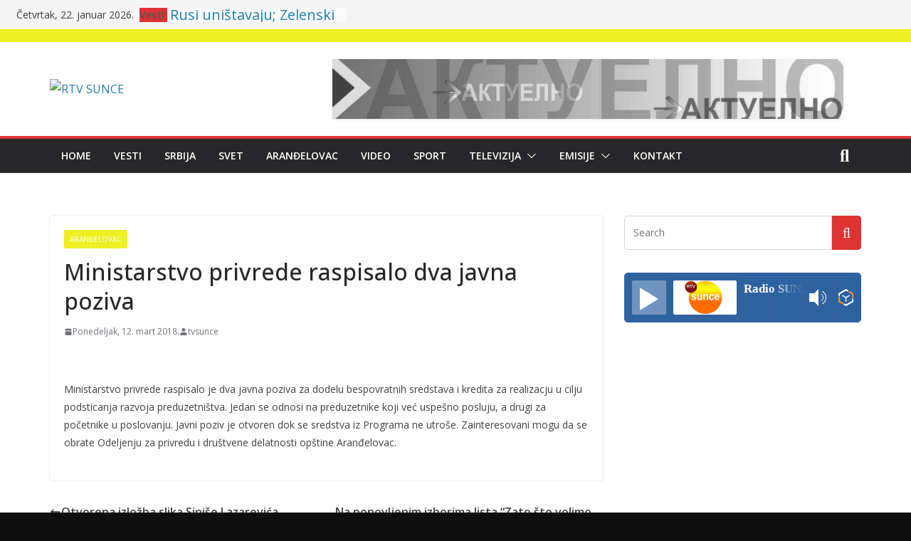

--- FILE ---
content_type: text/html; charset=UTF-8
request_url: http://rtvsunce.com/ministarstvo-privrede-raspisalo-dva-javna-poziva/
body_size: 21458
content:
		<!doctype html>
		<html lang="sr-RS">
		
<head>

			<meta charset="UTF-8"/>
		<meta name="viewport" content="width=device-width, initial-scale=1">
		<link rel="profile" href="http://gmpg.org/xfn/11"/>
		
	<title>Ministarstvo privrede raspisalo dva javna poziva &#8211; RTV SUNCE</title>
<meta name='robots' content='max-image-preview:large' />
<link rel='dns-prefetch' href='//rtvsunce.rs' />
<link rel='dns-prefetch' href='//fonts.googleapis.com' />
<link rel="alternate" type="application/rss+xml" title="RTV SUNCE &raquo; dovod" href="https://rtvsunce.rs/feed/" />
<link rel="alternate" type="application/rss+xml" title="RTV SUNCE &raquo; dovod komentara" href="https://rtvsunce.rs/comments/feed/" />
<link rel="alternate" title="oEmbed (JSON)" type="application/json+oembed" href="https://rtvsunce.rs/wp-json/oembed/1.0/embed?url=https%3A%2F%2Frtvsunce.rs%2Fministarstvo-privrede-raspisalo-dva-javna-poziva%2F" />
<link rel="alternate" title="oEmbed (XML)" type="text/xml+oembed" href="https://rtvsunce.rs/wp-json/oembed/1.0/embed?url=https%3A%2F%2Frtvsunce.rs%2Fministarstvo-privrede-raspisalo-dva-javna-poziva%2F&#038;format=xml" />
<style id='wp-img-auto-sizes-contain-inline-css' type='text/css'>
img:is([sizes=auto i],[sizes^="auto," i]){contain-intrinsic-size:3000px 1500px}
/*# sourceURL=wp-img-auto-sizes-contain-inline-css */
</style>
<style id='wp-emoji-styles-inline-css' type='text/css'>

	img.wp-smiley, img.emoji {
		display: inline !important;
		border: none !important;
		box-shadow: none !important;
		height: 1em !important;
		width: 1em !important;
		margin: 0 0.07em !important;
		vertical-align: -0.1em !important;
		background: none !important;
		padding: 0 !important;
	}
/*# sourceURL=wp-emoji-styles-inline-css */
</style>
<link rel='stylesheet' id='wp-block-library-css' href='http://rtvsunce.rs/wp-includes/css/dist/block-library/style.min.css?ver=6.9' type='text/css' media='all' />
<style id='global-styles-inline-css' type='text/css'>
:root{--wp--preset--aspect-ratio--square: 1;--wp--preset--aspect-ratio--4-3: 4/3;--wp--preset--aspect-ratio--3-4: 3/4;--wp--preset--aspect-ratio--3-2: 3/2;--wp--preset--aspect-ratio--2-3: 2/3;--wp--preset--aspect-ratio--16-9: 16/9;--wp--preset--aspect-ratio--9-16: 9/16;--wp--preset--color--black: #000000;--wp--preset--color--cyan-bluish-gray: #abb8c3;--wp--preset--color--white: #ffffff;--wp--preset--color--pale-pink: #f78da7;--wp--preset--color--vivid-red: #cf2e2e;--wp--preset--color--luminous-vivid-orange: #ff6900;--wp--preset--color--luminous-vivid-amber: #fcb900;--wp--preset--color--light-green-cyan: #7bdcb5;--wp--preset--color--vivid-green-cyan: #00d084;--wp--preset--color--pale-cyan-blue: #8ed1fc;--wp--preset--color--vivid-cyan-blue: #0693e3;--wp--preset--color--vivid-purple: #9b51e0;--wp--preset--gradient--vivid-cyan-blue-to-vivid-purple: linear-gradient(135deg,rgb(6,147,227) 0%,rgb(155,81,224) 100%);--wp--preset--gradient--light-green-cyan-to-vivid-green-cyan: linear-gradient(135deg,rgb(122,220,180) 0%,rgb(0,208,130) 100%);--wp--preset--gradient--luminous-vivid-amber-to-luminous-vivid-orange: linear-gradient(135deg,rgb(252,185,0) 0%,rgb(255,105,0) 100%);--wp--preset--gradient--luminous-vivid-orange-to-vivid-red: linear-gradient(135deg,rgb(255,105,0) 0%,rgb(207,46,46) 100%);--wp--preset--gradient--very-light-gray-to-cyan-bluish-gray: linear-gradient(135deg,rgb(238,238,238) 0%,rgb(169,184,195) 100%);--wp--preset--gradient--cool-to-warm-spectrum: linear-gradient(135deg,rgb(74,234,220) 0%,rgb(151,120,209) 20%,rgb(207,42,186) 40%,rgb(238,44,130) 60%,rgb(251,105,98) 80%,rgb(254,248,76) 100%);--wp--preset--gradient--blush-light-purple: linear-gradient(135deg,rgb(255,206,236) 0%,rgb(152,150,240) 100%);--wp--preset--gradient--blush-bordeaux: linear-gradient(135deg,rgb(254,205,165) 0%,rgb(254,45,45) 50%,rgb(107,0,62) 100%);--wp--preset--gradient--luminous-dusk: linear-gradient(135deg,rgb(255,203,112) 0%,rgb(199,81,192) 50%,rgb(65,88,208) 100%);--wp--preset--gradient--pale-ocean: linear-gradient(135deg,rgb(255,245,203) 0%,rgb(182,227,212) 50%,rgb(51,167,181) 100%);--wp--preset--gradient--electric-grass: linear-gradient(135deg,rgb(202,248,128) 0%,rgb(113,206,126) 100%);--wp--preset--gradient--midnight: linear-gradient(135deg,rgb(2,3,129) 0%,rgb(40,116,252) 100%);--wp--preset--font-size--small: 13px;--wp--preset--font-size--medium: 20px;--wp--preset--font-size--large: 36px;--wp--preset--font-size--x-large: 42px;--wp--preset--spacing--20: 0.44rem;--wp--preset--spacing--30: 0.67rem;--wp--preset--spacing--40: 1rem;--wp--preset--spacing--50: 1.5rem;--wp--preset--spacing--60: 2.25rem;--wp--preset--spacing--70: 3.38rem;--wp--preset--spacing--80: 5.06rem;--wp--preset--shadow--natural: 6px 6px 9px rgba(0, 0, 0, 0.2);--wp--preset--shadow--deep: 12px 12px 50px rgba(0, 0, 0, 0.4);--wp--preset--shadow--sharp: 6px 6px 0px rgba(0, 0, 0, 0.2);--wp--preset--shadow--outlined: 6px 6px 0px -3px rgb(255, 255, 255), 6px 6px rgb(0, 0, 0);--wp--preset--shadow--crisp: 6px 6px 0px rgb(0, 0, 0);}:where(body) { margin: 0; }.wp-site-blocks > .alignleft { float: left; margin-right: 2em; }.wp-site-blocks > .alignright { float: right; margin-left: 2em; }.wp-site-blocks > .aligncenter { justify-content: center; margin-left: auto; margin-right: auto; }:where(.wp-site-blocks) > * { margin-block-start: 24px; margin-block-end: 0; }:where(.wp-site-blocks) > :first-child { margin-block-start: 0; }:where(.wp-site-blocks) > :last-child { margin-block-end: 0; }:root { --wp--style--block-gap: 24px; }:root :where(.is-layout-flow) > :first-child{margin-block-start: 0;}:root :where(.is-layout-flow) > :last-child{margin-block-end: 0;}:root :where(.is-layout-flow) > *{margin-block-start: 24px;margin-block-end: 0;}:root :where(.is-layout-constrained) > :first-child{margin-block-start: 0;}:root :where(.is-layout-constrained) > :last-child{margin-block-end: 0;}:root :where(.is-layout-constrained) > *{margin-block-start: 24px;margin-block-end: 0;}:root :where(.is-layout-flex){gap: 24px;}:root :where(.is-layout-grid){gap: 24px;}.is-layout-flow > .alignleft{float: left;margin-inline-start: 0;margin-inline-end: 2em;}.is-layout-flow > .alignright{float: right;margin-inline-start: 2em;margin-inline-end: 0;}.is-layout-flow > .aligncenter{margin-left: auto !important;margin-right: auto !important;}.is-layout-constrained > .alignleft{float: left;margin-inline-start: 0;margin-inline-end: 2em;}.is-layout-constrained > .alignright{float: right;margin-inline-start: 2em;margin-inline-end: 0;}.is-layout-constrained > .aligncenter{margin-left: auto !important;margin-right: auto !important;}.is-layout-constrained > :where(:not(.alignleft):not(.alignright):not(.alignfull)){margin-left: auto !important;margin-right: auto !important;}body .is-layout-flex{display: flex;}.is-layout-flex{flex-wrap: wrap;align-items: center;}.is-layout-flex > :is(*, div){margin: 0;}body .is-layout-grid{display: grid;}.is-layout-grid > :is(*, div){margin: 0;}body{padding-top: 0px;padding-right: 0px;padding-bottom: 0px;padding-left: 0px;}a:where(:not(.wp-element-button)){text-decoration: underline;}:root :where(.wp-element-button, .wp-block-button__link){background-color: #32373c;border-width: 0;color: #fff;font-family: inherit;font-size: inherit;font-style: inherit;font-weight: inherit;letter-spacing: inherit;line-height: inherit;padding-top: calc(0.667em + 2px);padding-right: calc(1.333em + 2px);padding-bottom: calc(0.667em + 2px);padding-left: calc(1.333em + 2px);text-decoration: none;text-transform: inherit;}.has-black-color{color: var(--wp--preset--color--black) !important;}.has-cyan-bluish-gray-color{color: var(--wp--preset--color--cyan-bluish-gray) !important;}.has-white-color{color: var(--wp--preset--color--white) !important;}.has-pale-pink-color{color: var(--wp--preset--color--pale-pink) !important;}.has-vivid-red-color{color: var(--wp--preset--color--vivid-red) !important;}.has-luminous-vivid-orange-color{color: var(--wp--preset--color--luminous-vivid-orange) !important;}.has-luminous-vivid-amber-color{color: var(--wp--preset--color--luminous-vivid-amber) !important;}.has-light-green-cyan-color{color: var(--wp--preset--color--light-green-cyan) !important;}.has-vivid-green-cyan-color{color: var(--wp--preset--color--vivid-green-cyan) !important;}.has-pale-cyan-blue-color{color: var(--wp--preset--color--pale-cyan-blue) !important;}.has-vivid-cyan-blue-color{color: var(--wp--preset--color--vivid-cyan-blue) !important;}.has-vivid-purple-color{color: var(--wp--preset--color--vivid-purple) !important;}.has-black-background-color{background-color: var(--wp--preset--color--black) !important;}.has-cyan-bluish-gray-background-color{background-color: var(--wp--preset--color--cyan-bluish-gray) !important;}.has-white-background-color{background-color: var(--wp--preset--color--white) !important;}.has-pale-pink-background-color{background-color: var(--wp--preset--color--pale-pink) !important;}.has-vivid-red-background-color{background-color: var(--wp--preset--color--vivid-red) !important;}.has-luminous-vivid-orange-background-color{background-color: var(--wp--preset--color--luminous-vivid-orange) !important;}.has-luminous-vivid-amber-background-color{background-color: var(--wp--preset--color--luminous-vivid-amber) !important;}.has-light-green-cyan-background-color{background-color: var(--wp--preset--color--light-green-cyan) !important;}.has-vivid-green-cyan-background-color{background-color: var(--wp--preset--color--vivid-green-cyan) !important;}.has-pale-cyan-blue-background-color{background-color: var(--wp--preset--color--pale-cyan-blue) !important;}.has-vivid-cyan-blue-background-color{background-color: var(--wp--preset--color--vivid-cyan-blue) !important;}.has-vivid-purple-background-color{background-color: var(--wp--preset--color--vivid-purple) !important;}.has-black-border-color{border-color: var(--wp--preset--color--black) !important;}.has-cyan-bluish-gray-border-color{border-color: var(--wp--preset--color--cyan-bluish-gray) !important;}.has-white-border-color{border-color: var(--wp--preset--color--white) !important;}.has-pale-pink-border-color{border-color: var(--wp--preset--color--pale-pink) !important;}.has-vivid-red-border-color{border-color: var(--wp--preset--color--vivid-red) !important;}.has-luminous-vivid-orange-border-color{border-color: var(--wp--preset--color--luminous-vivid-orange) !important;}.has-luminous-vivid-amber-border-color{border-color: var(--wp--preset--color--luminous-vivid-amber) !important;}.has-light-green-cyan-border-color{border-color: var(--wp--preset--color--light-green-cyan) !important;}.has-vivid-green-cyan-border-color{border-color: var(--wp--preset--color--vivid-green-cyan) !important;}.has-pale-cyan-blue-border-color{border-color: var(--wp--preset--color--pale-cyan-blue) !important;}.has-vivid-cyan-blue-border-color{border-color: var(--wp--preset--color--vivid-cyan-blue) !important;}.has-vivid-purple-border-color{border-color: var(--wp--preset--color--vivid-purple) !important;}.has-vivid-cyan-blue-to-vivid-purple-gradient-background{background: var(--wp--preset--gradient--vivid-cyan-blue-to-vivid-purple) !important;}.has-light-green-cyan-to-vivid-green-cyan-gradient-background{background: var(--wp--preset--gradient--light-green-cyan-to-vivid-green-cyan) !important;}.has-luminous-vivid-amber-to-luminous-vivid-orange-gradient-background{background: var(--wp--preset--gradient--luminous-vivid-amber-to-luminous-vivid-orange) !important;}.has-luminous-vivid-orange-to-vivid-red-gradient-background{background: var(--wp--preset--gradient--luminous-vivid-orange-to-vivid-red) !important;}.has-very-light-gray-to-cyan-bluish-gray-gradient-background{background: var(--wp--preset--gradient--very-light-gray-to-cyan-bluish-gray) !important;}.has-cool-to-warm-spectrum-gradient-background{background: var(--wp--preset--gradient--cool-to-warm-spectrum) !important;}.has-blush-light-purple-gradient-background{background: var(--wp--preset--gradient--blush-light-purple) !important;}.has-blush-bordeaux-gradient-background{background: var(--wp--preset--gradient--blush-bordeaux) !important;}.has-luminous-dusk-gradient-background{background: var(--wp--preset--gradient--luminous-dusk) !important;}.has-pale-ocean-gradient-background{background: var(--wp--preset--gradient--pale-ocean) !important;}.has-electric-grass-gradient-background{background: var(--wp--preset--gradient--electric-grass) !important;}.has-midnight-gradient-background{background: var(--wp--preset--gradient--midnight) !important;}.has-small-font-size{font-size: var(--wp--preset--font-size--small) !important;}.has-medium-font-size{font-size: var(--wp--preset--font-size--medium) !important;}.has-large-font-size{font-size: var(--wp--preset--font-size--large) !important;}.has-x-large-font-size{font-size: var(--wp--preset--font-size--x-large) !important;}
/*# sourceURL=global-styles-inline-css */
</style>

<link rel='stylesheet' id='ayvpp-style-css' href='http://rtvsunce.rs/wp-content/plugins//automatic-video-posts/css/style.css?ver=4.0' type='text/css' media='all' />
<link rel='stylesheet' id='contact-form-7-css' href='http://rtvsunce.rs/wp-content/plugins/contact-form-7/includes/css/styles.css?ver=6.1.4' type='text/css' media='all' />
<link rel='stylesheet' id='wettervorhersage-css' href='http://rtvsunce.rs/wp-content/plugins/wettervorhersage/public/css/wettervorhersage-public.css?ver=1.0.0' type='text/css' media='all' />
<link rel='stylesheet' id='wp-forecast-css' href='http://rtvsunce.rs/wp-content/plugins/wp-forecast/wp-forecast-default.css?ver=9999' type='text/css' media='all' />
<link rel='stylesheet' id='colormag_style-css' href='http://rtvsunce.rs/wp-content/themes/colormag-pro/style.css?ver=4.1.9' type='text/css' media='all' />
<style id='colormag_style-inline-css' type='text/css'>
.colormag-button,
			blockquote, button,
			input[type=reset],
			input[type=button],
			input[type=submit],
			.cm-home-icon.front_page_on,
			.cm-post-categories a,
			.cm-primary-nav ul li ul li:hover,
			.cm-primary-nav ul li.current-menu-item,
			.cm-primary-nav ul li.current_page_ancestor,
			.cm-primary-nav ul li.current-menu-ancestor,
			.cm-primary-nav ul li.current_page_item,
			.cm-primary-nav ul li:hover,
			.cm-primary-nav ul li.focus,
			.cm-mobile-nav li a:hover,
			.colormag-header-clean #cm-primary-nav .cm-menu-toggle:hover,
			.cm-header .cm-mobile-nav li:hover,
			.cm-header .cm-mobile-nav li.current-page-ancestor,
			.cm-header .cm-mobile-nav li.current-menu-ancestor,
			.cm-header .cm-mobile-nav li.current-page-item,
			.cm-header .cm-mobile-nav li.current-menu-item,
			.cm-primary-nav ul li.focus > a,
			.cm-layout-2 .cm-primary-nav ul ul.sub-menu li.focus > a,
			.cm-mobile-nav .current-menu-item>a, .cm-mobile-nav .current_page_item>a,
			.colormag-header-clean .cm-mobile-nav li:hover > a,
			.colormag-header-clean .cm-mobile-nav li.current-page-ancestor > a,
			.colormag-header-clean .cm-mobile-nav li.current-menu-ancestor > a,
			.colormag-header-clean .cm-mobile-nav li.current-page-item > a,
			.colormag-header-clean .cm-mobile-nav li.current-menu-item > a,
			.fa.search-top:hover,
			.widget_call_to_action .btn--primary,
			.colormag-footer--classic .cm-footer-cols .cm-row .cm-widget-title span::before,
			.colormag-footer--classic-bordered .cm-footer-cols .cm-row .cm-widget-title span::before,
			.cm-featured-posts .cm-widget-title span,
			.cm-featured-category-slider-widget .cm-slide-content .cm-entry-header-meta .cm-post-categories a,
			.cm-highlighted-posts .cm-post-content .cm-entry-header-meta .cm-post-categories a,
			.cm-category-slide-next, .cm-category-slide-prev, .slide-next,
			.slide-prev, .cm-tabbed-widget ul li, .cm-posts .wp-pagenavi .current,
			.cm-posts .wp-pagenavi a:hover, .cm-secondary .cm-widget-title span,
			.cm-posts .post .cm-post-content .cm-entry-header-meta .cm-post-categories a,
			.cm-page-header .cm-page-title span, .entry-meta .post-format i,
			.format-link, .cm-entry-button, .infinite-scroll .tg-infinite-scroll,
			.no-more-post-text, .pagination span,
			.cm-footer-cols .cm-row .cm-widget-title span,
			.advertisement_above_footer .cm-widget-title span,
			.error, .cm-primary .cm-widget-title span,
			.related-posts-wrapper.style-three .cm-post-content .cm-entry-title a:hover:before,
			.cm-slider-area .cm-widget-title span,
			.cm-beside-slider-widget .cm-widget-title span,
			.top-full-width-sidebar .cm-widget-title span,
			.wp-block-quote, .wp-block-quote.is-style-large,
			.wp-block-quote.has-text-align-right,
			.page-numbers .current, .search-wrap button,
			.cm-error-404 .cm-btn, .widget .wp-block-heading, .wp-block-search button,
			.widget a::before, .cm-post-date a::before,
			.byline a::before,
			.colormag-footer--classic-bordered .cm-widget-title::before,
			.wp-block-button__link,
			#cm-tertiary .cm-widget-title span,
			.link-pagination .post-page-numbers.current,
			.wp-block-query-pagination-numbers .page-numbers.current,
			.wp-element-button,
			.wp-block-button .wp-block-button__link,
			.wp-element-button,
			.cm-layout-2 .cm-primary-nav ul ul.sub-menu li:hover,
			.cm-layout-2 .cm-primary-nav ul ul.sub-menu li.current-menu-ancestor,
			.cm-layout-2 .cm-primary-nav ul ul.sub-menu li.current-menu-item,
			.cm-layout-2 .cm-primary-nav ul ul.sub-menu li.focus,
			.cm-primary-nav .cm-random-post a:hover,
			.cm-primary-nav .cm-home-icon a:hover,
			.tg-infinite-pagination .tg-load-more,
			.comment .comment-author-link .post-author,
			.wp-block-search .wp-element-button:hover{background-color:#dd3333;}a,
			.cm-layout-2 #cm-primary-nav .fa.search-top:hover,
			.cm-layout-2 #cm-primary-nav.cm-mobile-nav .cm-random-post a:hover .fa-random,
			.cm-layout-2 #cm-primary-nav.cm-primary-nav .cm-random-post a:hover .fa-random,
			.cm-layout-2 .breaking-news .newsticker a:hover,
			.cm-layout-2 .cm-primary-nav ul li.current-menu-item > a,
			.cm-layout-2 .cm-primary-nav ul li.current_page_item > a,
			.cm-layout-2 .cm-primary-nav ul li:hover > a,
			.cm-layout-2 .cm-primary-nav ul li.focus > a
			.dark-skin .cm-layout-2-style-1 #cm-primary-nav.cm-primary-nav .cm-home-icon:hover .fa,
			.byline a:hover, .comments a:hover, .cm-edit-link a:hover, .cm-post-date a:hover,
			.social-links:not(.cm-header-actions .social-links) i.fa:hover, .cm-tag-links a:hover,
			.colormag-header-clean .social-links li:hover i.fa, .cm-layout-2-style-1 .social-links li:hover i.fa,
			.colormag-header-clean .breaking-news .newsticker a:hover, .widget_featured_posts .article-content .cm-entry-title a:hover,
			.widget_featured_slider .slide-content .cm-below-entry-meta .byline a:hover,
			.widget_featured_slider .slide-content .cm-below-entry-meta .comments a:hover,
			.widget_featured_slider .slide-content .cm-below-entry-meta .cm-post-date a:hover,
			.widget_featured_slider .slide-content .cm-entry-title a:hover,
			.widget_block_picture_news.widget_featured_posts .article-content .cm-entry-title a:hover,
			.widget_highlighted_posts .article-content .cm-below-entry-meta .byline a:hover,
			.widget_highlighted_posts .article-content .cm-below-entry-meta .comments a:hover,
			.widget_highlighted_posts .article-content .cm-below-entry-meta .cm-post-date a:hover,
			.widget_highlighted_posts .article-content .cm-entry-title a:hover, i.fa-arrow-up, i.fa-arrow-down,
			.cm-site-title a, #content .post .article-content .cm-entry-title a:hover, .entry-meta .byline i,
			.entry-meta .cat-links i, .entry-meta a, .post .cm-entry-title a:hover, .search .cm-entry-title a:hover,
			.entry-meta .comments-link a:hover, .entry-meta .cm-edit-link a:hover, .entry-meta .cm-post-date a:hover,
			.entry-meta .cm-tag-links a:hover, .single #content .tags a:hover, .count, .next a:hover, .previous a:hover,
			.related-posts-main-title .fa, .single-related-posts .article-content .cm-entry-title a:hover,
			.pagination a span:hover,
			#content .comments-area a.comment-cm-edit-link:hover, #content .comments-area a.comment-permalink:hover,
			#content .comments-area article header cite a:hover, .comments-area .comment-author-link a:hover,
			.comment .comment-reply-link:hover,
			.nav-next a, .nav-previous a,
			#cm-footer .cm-footer-menu ul li a:hover,
			.cm-footer-cols .cm-row a:hover, a#scroll-up i, .related-posts-wrapper-flyout .cm-entry-title a:hover,
			.human-diff-time .human-diff-time-display:hover,
			.cm-layout-2-style-1 #cm-primary-nav .fa:hover,
			.cm-footer-bar a,
			.cm-post-date a:hover,
			.cm-author a:hover,
			.cm-comments-link a:hover,
			.cm-tag-links a:hover,
			.cm-edit-link a:hover,
			.cm-footer-bar .copyright a,
			.cm-featured-posts .cm-entry-title a:hover,
            .cm-featured-posts--style-5.cm-featured-posts .cm-post-title-below-image .cm-post .cm-post-content .cm-entry-title a:hover,
			.cm-posts .post .cm-post-content .cm-entry-title a:hover,
			.cm-posts .post .single-title-above .cm-entry-title a:hover,
			.cm-layout-2 .cm-primary-nav ul li:hover > a,
			.cm-layout-2 #cm-primary-nav .fa:hover,
			.cm-entry-title a:hover,
			button:hover, input[type="button"]:hover,
			input[type="reset"]:hover,
			input[type="submit"]:hover,
			.wp-block-button .wp-block-button__link:hover,
			.cm-button:hover,
			.wp-element-button:hover,
			li.product .added_to_cart:hover,
			.comments-area .comment-permalink:hover{color:#dd3333;}#cm-primary-nav,
			.cm-contained .cm-header-2 .cm-row{border-top-color:#dd3333;}.cm-layout-2 #cm-primary-nav,
			.cm-layout-2 .cm-primary-nav ul ul.sub-menu li:hover,
			.cm-layout-2 .cm-primary-nav ul > li:hover > a,
			.cm-layout-2 .cm-primary-nav ul > li.current-menu-item > a,
			.cm-layout-2 .cm-primary-nav ul > li.current-menu-ancestor > a,
			.cm-layout-2 .cm-primary-nav ul ul.sub-menu li.current-menu-ancestor,
			.cm-layout-2 .cm-primary-nav ul ul.sub-menu li.current-menu-item,
			.cm-layout-2 .cm-primary-nav ul ul.sub-menu li.focus,
			cm-layout-2 .cm-primary-nav ul ul.sub-menu li.current-menu-ancestor,
			cm-layout-2 .cm-primary-nav ul ul.sub-menu li.current-menu-item,
			cm-layout-2 #cm-primary-nav .cm-menu-toggle:hover,
			cm-layout-2 #cm-primary-nav.cm-mobile-nav .cm-menu-toggle,
			cm-layout-2 .cm-primary-nav ul > li:hover > a,
			cm-layout-2 .cm-primary-nav ul > li.current-menu-item > a,
			cm-layout-2 .cm-primary-nav ul > li.current-menu-ancestor > a,
			.cm-layout-2 .cm-primary-nav ul li.focus > a, .pagination a span:hover,
			.cm-error-404 .cm-btn,
			.single-post .cm-post-categories a::after,
			.widget .block-title,
			.cm-layout-2 .cm-primary-nav ul li.focus > a,
			button,
			input[type="button"],
			input[type="reset"],
			input[type="submit"],
			.wp-block-button .wp-block-button__link,
			.cm-button,
			.wp-element-button,
			li.product .added_to_cart{border-color:#dd3333;}.cm-secondary .cm-widget-title,
			#cm-tertiary .cm-widget-title,
			.widget_featured_posts .widget-title,
			#secondary .widget-title,
			#cm-tertiary .widget-title,
			.cm-page-header .cm-page-title,
			.cm-footer-cols .cm-row .widget-title,
			.advertisement_above_footer .widget-title,
			#primary .widget-title,
			.widget_slider_area .widget-title,
			.widget_beside_slider .widget-title,
			.top-full-width-sidebar .widget-title,
			.cm-footer-cols .cm-row .cm-widget-title,
			.cm-footer-bar .copyright a,
			.cm-layout-2.cm-layout-2-style-2 #cm-primary-nav,
			.cm-layout-2 .cm-primary-nav ul > li:hover > a,
			.cm-layout-2 .cm-primary-nav ul > li.current-menu-item > a{border-bottom-color:#dd3333;}.elementor .elementor-widget-wrap .tg-module-wrapper .module-title span,
				.elementor .elementor-widget-wrap .tg-module-wrapper .tg-post-category,
				.elementor .elementor-widget-wrap .tg-module-wrapper.tg-module-block.tg-module-block--style-5 .tg_module_block .read-more, .elementor .elementor-widget-wrap .tg-module-wrapper tg-module-block.tg-module-block--style-10 .tg_module_block.tg_module_block--list-small:before{background-color:#dd3333;}.elementor .elementor-widget-wrap .tg-module-wrapper .tg-module-meta .tg-module-comments a:hover,
				.elementor .elementor-widget-wrap .tg-module-wrapper .tg-module-meta .tg-post-auther-name a:hover,
				.elementor .elementor-widget-wrap .tg-module-wrapper .tg-module-meta .tg-post-date a:hover,
				.elementor .elementor-widget-wrap .tg-module-wrapper .tg-module-title:hover a,
				.elementor .elementor-widget-wrap .tg-module-wrapper.tg-module-block.tg-module-block--style-7 .tg_module_block--white .tg-module-comments a:hover,
				.elementor .elementor-widget-wrap .tg-module-wrapper.tg-module-block.tg-module-block--style-7 .tg_module_block--white .tg-post-auther-name a:hover,
				.elementor .elementor-widget-wrap .tg-module-wrapper.tg-module-block.tg-module-block--style-7 .tg_module_block--white .tg-post-date a:hover,
				.elementor .elementor-widget-wrap .tg-module-wrapper.tg-module-grid .tg_module_grid .tg-module-info .tg-module-meta a:hover,
				.elementor .elementor-widget-wrap .tg-module-wrapper.tg-module-block.tg-module-block--style-7 .tg_module_block--white .tg-module-title a:hover,
				.elementor .elementor-widget-wrap .tg-trending-news .trending-news-wrapper a:hover,
				.elementor .elementor-widget-wrap .tg-trending-news .swiper-controls .swiper-button-next:hover, .elementor .elementor-widget-wrap .tg-trending-news .swiper-controls .swiper-button-prev:hover,
				.elementor .elementor-widget-wrap .tg-module-wrapper.tg-module-block.tg-module-block--style-10 .tg_module_block--white .tg-module-title a:hover,
				.elementor .elementor-widget-wrap .tg-module-wrapper.tg-module-block.tg-module-block--style-10 .tg_module_block--white .tg-post-auther-name a:hover,
				.elementor .elementor-widget-wrap .tg-module-wrapper.tg-module-block.tg-module-block--style-10 .tg_module_block--white .tg-post-date a:hover,
				.elementor .elementor-widget-wrap .tg-module-wrapper.tg-module-block.tg-module-block--style-10 .tg_module_block--white .tg-module-comments a:hover{color:#dd3333;}.elementor .elementor-widget-wrap .tg-trending-news .swiper-controls .swiper-button-next:hover,
				.elementor .elementor-widget-wrap .tg-trending-news .swiper-controls .swiper-button-prev:hover{border-color:#dd3333;}.cm-entry-summary a,
			.mzb-featured-categories .mzb-post-title a,
			.mzb-tab-post .mzb-post-title a,
			.mzb-post-list .mzb-post-title a,
			.mzb-featured-posts .mzb-post-title a,
			.mzb-featured-categories .mzb-post-title a{color:#dd3333;}.cm-top-bar{border-bottom-color:#eeee22;}.cm-top-bar{border-bottom-width:18px;}.breaking-news-latest{background-color:#dd3333;}.breaking-news ul li a{font-weight:400;font-size:20px;}@media screen and (min-width: 992px) {.cm-primary{width:70%;}}.cm-site-branding img{height:100px;}.cm-header .cm-menu-toggle svg,
			.cm-header .cm-menu-toggle svg{fill:#fff;}.cm-post-date a,
			.human-diff-time .human-diff-time-display,
			.cm-total-views,
			.cm-author a,
			cm-post-views,
			.total-views,
			.cm-edit-link a,
			.cm-comments-link a,
			.cm-reading-time,
			.dark-skin .cm-post-date a,
			.dark-skin .cm-author a,
			.dark-skin .cm-comments-link a,
			.dark-skin .cm-posts .post .cm-post-content .cm-below-entry-meta .cm-post-views span,
			.cm-footer-cols .cm-reading-time{color:#71717A;}.cm-primary .cm-featured-posts .cm-widget-title{font-size:18px;line-height:1.2;}.mzb-featured-posts, .mzb-social-icon, .mzb-featured-categories, .mzb-social-icons-insert{--color--light--primary:rgba(221,51,51,0.1);}body{--color--light--primary:#dd3333;--color--primary:#dd3333;}body{--color--gray:#71717A;}
/*# sourceURL=colormag_style-inline-css */
</style>
<link rel='stylesheet' id='colormag_googlefonts-css' href='//fonts.googleapis.com/css?family=Open+Sans%3A600%2Cregular%2C500&#038;subset=latin&#038;1&#038;display=swap&#038;ver=4.1.9' type='text/css' media='all' />
<link rel='stylesheet' id='colormag-fontawesome-css' href='http://rtvsunce.rs/wp-content/themes/colormag-pro/assets/library/font-awesome/css/all.min.css?ver=6.5.2' type='text/css' media='all' />
<link rel='stylesheet' id='colormag-fontawesome-v4-font-face-css' href='http://rtvsunce.rs/wp-content/themes/colormag-pro/assets/library/font-awesome/css/v4-font-face.min.css?ver=6.5.2' type='text/css' media='all' />
<link rel='stylesheet' id='colormag-fontawesome-v4-shims-css' href='http://rtvsunce.rs/wp-content/themes/colormag-pro/assets/library/font-awesome/css/v4-shims.min.css?ver=6.5.2' type='text/css' media='all' />
<script type="text/javascript" src="http://rtvsunce.rs/wp-includes/js/jquery/jquery.min.js?ver=3.7.1" id="jquery-core-js"></script>
<script type="text/javascript" src="http://rtvsunce.rs/wp-includes/js/jquery/jquery-migrate.min.js?ver=3.4.1" id="jquery-migrate-js"></script>
<script type="text/javascript" src="http://rtvsunce.rs/wp-content/plugins/wettervorhersage/public/js/wettervorhersage-public.js?ver=1.0.0" id="wettervorhersage-js"></script>
<link rel="https://api.w.org/" href="https://rtvsunce.rs/wp-json/" /><link rel="alternate" title="JSON" type="application/json" href="https://rtvsunce.rs/wp-json/wp/v2/posts/75916" /><link rel="EditURI" type="application/rsd+xml" title="RSD" href="https://rtvsunce.rs/xmlrpc.php?rsd" />
<meta name="generator" content="WordPress 6.9" />
<link rel="canonical" href="https://rtvsunce.rs/ministarstvo-privrede-raspisalo-dva-javna-poziva/" />
<link rel='shortlink' href='https://rtvsunce.rs/?p=75916' />
<meta name="generator" content="Elementor 3.24.5; features: additional_custom_breakpoints; settings: css_print_method-external, google_font-enabled, font_display-swap">
			<style>
				.e-con.e-parent:nth-of-type(n+4):not(.e-lazyloaded):not(.e-no-lazyload),
				.e-con.e-parent:nth-of-type(n+4):not(.e-lazyloaded):not(.e-no-lazyload) * {
					background-image: none !important;
				}
				@media screen and (max-height: 1024px) {
					.e-con.e-parent:nth-of-type(n+3):not(.e-lazyloaded):not(.e-no-lazyload),
					.e-con.e-parent:nth-of-type(n+3):not(.e-lazyloaded):not(.e-no-lazyload) * {
						background-image: none !important;
					}
				}
				@media screen and (max-height: 640px) {
					.e-con.e-parent:nth-of-type(n+2):not(.e-lazyloaded):not(.e-no-lazyload),
					.e-con.e-parent:nth-of-type(n+2):not(.e-lazyloaded):not(.e-no-lazyload) * {
						background-image: none !important;
					}
				}
			</style>
			<style type="text/css" id="custom-background-css">
body.custom-background { background-color: #0f0f0f; }
</style>
	<link rel="icon" href="https://rtvsunce.rs/wp-content/uploads/2020/05/cropped-cropped-280x280-ZNAK-SUNCE-1-1-32x32.png" sizes="32x32" />
<link rel="icon" href="https://rtvsunce.rs/wp-content/uploads/2020/05/cropped-cropped-280x280-ZNAK-SUNCE-1-1-192x192.png" sizes="192x192" />
<link rel="apple-touch-icon" href="https://rtvsunce.rs/wp-content/uploads/2020/05/cropped-cropped-280x280-ZNAK-SUNCE-1-1-180x180.png" />
<meta name="msapplication-TileImage" content="https://rtvsunce.rs/wp-content/uploads/2020/05/cropped-cropped-280x280-ZNAK-SUNCE-1-1-270x270.png" />

</head>

<body class="wp-singular post-template-default single single-post postid-75916 single-format-standard custom-background wp-custom-logo wp-embed-responsive wp-theme-colormag-pro cm-header-layout-1 adv-style-1  wide elementor-default elementor-kit-258">




		<div id="page" class="hfeed site">
				<a class="skip-link screen-reader-text" href="#main">Skip to content</a>
		

			<header id="cm-masthead" class="cm-header cm-layout-1 cm-layout-1-style-1 cm-full-width">
		
						<div class="cm-top-bar">
					<div class="cm-container tg-full-width">
						<div class="cm-row">
							<div class="cm-top-bar__1">
				
		<div class="date-in-header">
			Četvrtak, 22. januar 2026.		</div>

		
		<div class="breaking-news">
			<strong class="breaking-news-latest">
				Vesti:			</strong>

			<ul class="newsticker">
									<li>
						<a href="https://rtvsunce.rs/rusi-unistavaju-zelenski-stigao-u-svajcarsku-unistena-mocna-ruska-strela-10-video/" title="Rusi uništavaju; Zelenski stigao u Švajcarsku; Uništena moćna ruska &quot;Strela-10&quot; VIDEO">
							Rusi uništavaju; Zelenski stigao u Švajcarsku; Uništena moćna ruska &quot;Strela-10&quot; VIDEO						</a>
					</li>
									<li>
						<a href="https://rtvsunce.rs/djokovic-osetio-da-moze-mnogo-jaka-poruka-na-instagramu/" title="Đoković osetio da može mnogo? &quot;Jaka&quot; poruka na Instagramu">
							Đoković osetio da može mnogo? &quot;Jaka&quot; poruka na Instagramu						</a>
					</li>
									<li>
						<a href="https://rtvsunce.rs/svet-bi-bio-bezbedniji-da-sad-preuzmu-grenland/" title="&quot;Svet bi bio bezbedniji da SAD preuzmu Grenland&quot;">
							&quot;Svet bi bio bezbedniji da SAD preuzmu Grenland&quot;						</a>
					</li>
									<li>
						<a href="https://rtvsunce.rs/kolaps-na-granicama-teretnjaci-u-kolonama-i-po-sest-sati/" title="Kolaps na granicama: Teretnjaci u kolonama i po šest sati">
							Kolaps na granicama: Teretnjaci u kolonama i po šest sati						</a>
					</li>
									<li>
						<a href="https://rtvsunce.rs/neizvesno-u-areni-egal-italije-i-hrvatske/" title="Neizvesno u Areni – egal Italije i Hrvatske">
							Neizvesno u Areni – egal Italije i Hrvatske						</a>
					</li>
							</ul>
		</div>

									</div>

							<div class="cm-top-bar__2">
											</div>
						</div>
					</div>
				</div>

				
				<div class="cm-main-header">
		
		
	<div id="cm-header-1" class="cm-header-1">
		<div class="cm-container">
			<div class="cm-row">

				<div class="cm-header-col-1">
										<div id="cm-site-branding" class="cm-site-branding">
		<a href="https://rtvsunce.rs/" class="custom-logo-link" rel="home"><img width="116" height="108" src="https://rtvsunce.rs/wp-content/uploads/2024/08/cropped-280x280-ZNAK-SUNCE-1-150x150-2-1.png" class="custom-logo" alt="RTV SUNCE" decoding="async" srcset="" /></a>					</div><!-- #cm-site-branding -->
	
				</div><!-- .cm-header-col-1 -->

				<div class="cm-header-col-2">
										<div id="header-right-sidebar" class="clearfix">
						<aside id="colormag_728x90_advertisement_widget-12" class="widget cm-728x90-advertisemen-widget clearfix">
		<div class="advertisement_728x90">
			<div class="cm-advertisement-content"><a href="#" class="single_ad_728x90" target="_blank" rel="nofollow"><img fetchpriority="high" src="https://rtvsunce.rs/wp-content/uploads/2024/08/aktuelno-768-1.jpg" width="728" height="90" alt=""></a></div>		</div>

		</aside>					</div>
									</div><!-- .cm-header-col-2 -->

		</div>
	</div>
</div>
					<div id="cm-header-2" class="cm-header-2">
	<nav id="cm-primary-nav" class="cm-primary-nav">
		<div class="cm-container">
			<div class="cm-row">
				
											<div class="cm-header-actions">
													<div class="cm-top-search">
						<i class="fa fa-search search-top"></i>
						<div class="search-form-top">
									
<form action="https://rtvsunce.rs/" class="search-form searchform clearfix" method="get" role="search">

	<div class="search-wrap">
		<input type="search"
			   class="s field"
			   name="s"
			   value=""
			   placeholder="Search"
		/>

		<button class="search-icon" type="submit"></button>
	</div>

</form><!-- .searchform -->
						</div>
					</div>
									</div>
							
					<p class="cm-menu-toggle" aria-expanded="false">
						<svg class="cm-icon cm-icon--bars" xmlns="http://www.w3.org/2000/svg" viewBox="0 0 24 24"><path d="M21 19H3a1 1 0 0 1 0-2h18a1 1 0 0 1 0 2Zm0-6H3a1 1 0 0 1 0-2h18a1 1 0 0 1 0 2Zm0-6H3a1 1 0 0 1 0-2h18a1 1 0 0 1 0 2Z"></path></svg>						<svg class="cm-icon cm-icon--x-mark" xmlns="http://www.w3.org/2000/svg" viewBox="0 0 24 24"><path d="m13.4 12 8.3-8.3c.4-.4.4-1 0-1.4s-1-.4-1.4 0L12 10.6 3.7 2.3c-.4-.4-1-.4-1.4 0s-.4 1 0 1.4l8.3 8.3-8.3 8.3c-.4.4-.4 1 0 1.4.2.2.4.3.7.3s.5-.1.7-.3l8.3-8.3 8.3 8.3c.2.2.5.3.7.3s.5-.1.7-.3c.4-.4.4-1 0-1.4L13.4 12z"></path></svg>					</p>
						<div class="cm-menu-primary-container"><ul id="menu-primary" class="menu"><li id="menu-item-231441" class="menu-item menu-item-type-post_type menu-item-object-page menu-item-home menu-item-231441"><a href="https://rtvsunce.rs/">Home</a></li>
<li id="menu-item-231168" class="menu-item menu-item-type-taxonomy menu-item-object-category menu-item-231168"><a href="https://rtvsunce.rs/category/vesti/">Vesti</a></li>
<li id="menu-item-231169" class="menu-item menu-item-type-taxonomy menu-item-object-category menu-item-231169"><a href="https://rtvsunce.rs/category/srbija/">Srbija</a></li>
<li id="menu-item-231175" class="menu-item menu-item-type-taxonomy menu-item-object-category menu-item-231175"><a href="https://rtvsunce.rs/category/svet/">Svet</a></li>
<li id="menu-item-231167" class="menu-item menu-item-type-taxonomy menu-item-object-category current-post-ancestor current-menu-parent current-post-parent menu-item-231167"><a href="https://rtvsunce.rs/category/arandjelovac/">Aranđelovac</a></li>
<li id="menu-item-231166" class="menu-item menu-item-type-taxonomy menu-item-object-category menu-item-231166"><a href="https://rtvsunce.rs/category/video/">Video</a></li>
<li id="menu-item-231170" class="menu-item menu-item-type-taxonomy menu-item-object-category menu-item-231170"><a href="https://rtvsunce.rs/category/sport/">Sport</a></li>
<li id="menu-item-231183" class="menu-item menu-item-type-taxonomy menu-item-object-category menu-item-has-children menu-item-231183"><a href="https://rtvsunce.rs/category/televizija/">Televizija</a><span role="button" tabindex="0" class="cm-submenu-toggle" onkeypress=""><svg class="cm-icon" xmlns="http://www.w3.org/2000/svg" xml:space="preserve" viewBox="0 0 24 24"><path d="M12 17.5c-.3 0-.5-.1-.7-.3l-9-9c-.4-.4-.4-1 0-1.4s1-.4 1.4 0l8.3 8.3 8.3-8.3c.4-.4 1-.4 1.4 0s.4 1 0 1.4l-9 9c-.2.2-.4.3-.7.3z"/></svg></span>
<ul class="sub-menu">
	<li id="menu-item-231171" class="menu-item menu-item-type-taxonomy menu-item-object-category menu-item-231171"><a href="https://rtvsunce.rs/category/televizija/o-rtv-sunce/">O RTV Sunce</a></li>
	<li id="menu-item-231186" class="menu-item menu-item-type-taxonomy menu-item-object-category menu-item-231186"><a href="https://rtvsunce.rs/category/televizija/tv-program/">TV Program</a></li>
	<li id="menu-item-231185" class="menu-item menu-item-type-taxonomy menu-item-object-category menu-item-231185"><a href="https://rtvsunce.rs/category/televizija/uzivo-radio/">Uživo radio</a></li>
	<li id="menu-item-231184" class="menu-item menu-item-type-taxonomy menu-item-object-category menu-item-231184"><a href="https://rtvsunce.rs/category/televizija/uzivo-tv/">Uživo tv</a></li>
</ul>
</li>
<li id="menu-item-231172" class="menu-item menu-item-type-taxonomy menu-item-object-category menu-item-has-children menu-item-231172"><a href="https://rtvsunce.rs/category/emisije/">Emisije</a><span role="button" tabindex="0" class="cm-submenu-toggle" onkeypress=""><svg class="cm-icon" xmlns="http://www.w3.org/2000/svg" xml:space="preserve" viewBox="0 0 24 24"><path d="M12 17.5c-.3 0-.5-.1-.7-.3l-9-9c-.4-.4-.4-1 0-1.4s1-.4 1.4 0l8.3 8.3 8.3-8.3c.4-.4 1-.4 1.4 0s.4 1 0 1.4l-9 9c-.2.2-.4.3-.7.3z"/></svg></span>
<ul class="sub-menu">
	<li id="menu-item-231176" class="menu-item menu-item-type-taxonomy menu-item-object-category menu-item-231176"><a href="https://rtvsunce.rs/category/izaberi-zdravlje/">Izaberi zdravlje</a></li>
	<li id="menu-item-231177" class="menu-item menu-item-type-taxonomy menu-item-object-category menu-item-231177"><a href="https://rtvsunce.rs/category/aktuelno-emisija/">Emisija Aktuelno</a></li>
	<li id="menu-item-231182" class="menu-item menu-item-type-taxonomy menu-item-object-category menu-item-231182"><a href="https://rtvsunce.rs/category/emisije/zene-na-delu-zene-na-selu/">Žene na delu, žene na selu</a></li>
	<li id="menu-item-231180" class="menu-item menu-item-type-taxonomy menu-item-object-category menu-item-231180"><a href="https://rtvsunce.rs/category/moja-porodica/">Moja porodica</a></li>
	<li id="menu-item-231181" class="menu-item menu-item-type-taxonomy menu-item-object-category menu-item-231181"><a href="https://rtvsunce.rs/category/top-mozaik/">Top mozaik</a></li>
	<li id="menu-item-231179" class="menu-item menu-item-type-taxonomy menu-item-object-category menu-item-231179"><a href="https://rtvsunce.rs/category/pravo-na-razlicitost/">Pravo na različitost</a></li>
	<li id="menu-item-231178" class="menu-item menu-item-type-taxonomy menu-item-object-category menu-item-231178"><a href="https://rtvsunce.rs/category/oruzje/">Oružje i sve što treba da znate o njemu</a></li>
	<li id="menu-item-231173" class="menu-item menu-item-type-taxonomy menu-item-object-category menu-item-231173"><a href="https://rtvsunce.rs/category/riznica/">Riznica svetitelja</a></li>
	<li id="menu-item-231174" class="menu-item menu-item-type-taxonomy menu-item-object-category menu-item-231174"><a href="https://rtvsunce.rs/category/ljudi-govore/">Ljudi govore</a></li>
</ul>
</li>
<li id="menu-item-240099" class="menu-item menu-item-type-post_type menu-item-object-page menu-item-240099"><a href="https://rtvsunce.rs/kontakt-forma/">Kontakt</a></li>
</ul></div>
			</div>
		</div>
	</nav>
</div>
						
				</div> <!-- /.cm-main-header -->
		
				</header><!-- #cm-masthead -->
		
		

	<div id="cm-content" class="cm-content">
		
		<div class="cm-container">
		
<div class="cm-row">
	
	
	<div id="cm-primary" class="cm-primary">
		<div class="cm-posts clearfix ">

			
<article id="post-75916" class="post-75916 post type-post status-publish format-standard has-post-thumbnail hentry category-arandjelovac">
	
	
	
	<div class="cm-post-content">
		<div class="cm-entry-header-meta"><div class="cm-post-categories"><a href="https://rtvsunce.rs/category/arandjelovac/" style="background:#eeee22" rel="category tag">Aranđelovac</a></div></div>
				<header class="cm-entry-header">
				<h1 class="cm-entry-title">
			Ministarstvo privrede raspisalo dva javna poziva		</h1>
			</header>

			<div class="cm-below-entry-meta "><span class="cm-post-date"><a href="https://rtvsunce.rs/ministarstvo-privrede-raspisalo-dva-javna-poziva/" title="11:53" rel="bookmark"><svg class="cm-icon cm-icon--calendar-fill" xmlns="http://www.w3.org/2000/svg" viewBox="0 0 24 24"><path d="M21.1 6.6v1.6c0 .6-.4 1-1 1H3.9c-.6 0-1-.4-1-1V6.6c0-1.5 1.3-2.8 2.8-2.8h1.7V3c0-.6.4-1 1-1s1 .4 1 1v.8h5.2V3c0-.6.4-1 1-1s1 .4 1 1v.8h1.7c1.5 0 2.8 1.3 2.8 2.8zm-1 4.6H3.9c-.6 0-1 .4-1 1v7c0 1.5 1.3 2.8 2.8 2.8h12.6c1.5 0 2.8-1.3 2.8-2.8v-7c0-.6-.4-1-1-1z"></path></svg> <time class="entry-date published updated" datetime="2018-03-12T11:53:37+02:00">Ponedeljak, 12. mart 2018.</time></a></span>		<span class="cm-author cm-vcard">
			<svg class="cm-icon cm-icon--user" xmlns="http://www.w3.org/2000/svg" viewBox="0 0 24 24"><path d="M7 7c0-2.8 2.2-5 5-5s5 2.2 5 5-2.2 5-5 5-5-2.2-5-5zm9 7H8c-2.8 0-5 2.2-5 5v2c0 .6.4 1 1 1h16c.6 0 1-.4 1-1v-2c0-2.8-2.2-5-5-5z"></path></svg>			<a class="url fn n"
			href="https://rtvsunce.rs/author/tvsunce/"
			title="tvsunce"
			>
				tvsunce			</a>
		</span>

		</div>
		
<div class="cm-entry-summary">
	<p>&nbsp;</p>
<p>Ministarstvo privrede raspisalo je dva javna poziva za dodelu bespovratnih sredstava i kredita za realizacju u cilju podsticanja razvoja preduzetništva. Jedan se odnosi na preduzetnike koji već uspešno posluju, a drugi za početnike u poslovanju. Javni poziv je otvoren dok se sredstva iz Programa ne utroše. Zainteresovani mogu da se obrate Odeljenju za privredu i društvene delatnosti opštine Aranđelovac.</p>
<div class="pcl_tooltip_box" style="display: none;">Image already added</p>
<div class="arrow border"></div>
<div class="arrow"></div>
</div>
<div class="pcl_global_mask" style="display: none;"></div>
</div>
	
	</div>

	
	</article>
		</div><!-- .cm-posts -->
		
			<ul class="default-wp-page">
				<li class="previous"><a href="https://rtvsunce.rs/otvorena-izlozba-slika-sinise-lazarevica/" rel="prev"><span class="meta-nav"><svg class="cm-icon cm-icon--arrow-left-long" xmlns="http://www.w3.org/2000/svg" viewBox="0 0 24 24"><path d="M2 12.38a1 1 0 0 1 0-.76.91.91 0 0 1 .22-.33L6.52 7a1 1 0 0 1 1.42 0 1 1 0 0 1 0 1.41L5.36 11H21a1 1 0 0 1 0 2H5.36l2.58 2.58a1 1 0 0 1 0 1.41 1 1 0 0 1-.71.3 1 1 0 0 1-.71-.3l-4.28-4.28a.91.91 0 0 1-.24-.33Z"></path></svg></span> Otvorena izložba slika Siniše Lazarevića</a></li>
				<li class="next"><a href="https://rtvsunce.rs/na-ponovljenim-izborima-lista-zato-sto-volimo-arandjelovac-imala-najvise-glasova/" rel="next">Na ponovljenim izborima lista “Zato što volimo Aranđelovac” imala najviše glasova <span class="meta-nav"><svg class="cm-icon cm-icon--arrow-right-long" xmlns="http://www.w3.org/2000/svg" viewBox="0 0 24 24"><path d="M21.92 12.38a1 1 0 0 0 0-.76 1 1 0 0 0-.21-.33L17.42 7A1 1 0 0 0 16 8.42L18.59 11H2.94a1 1 0 1 0 0 2h15.65L16 15.58A1 1 0 0 0 16 17a1 1 0 0 0 1.41 0l4.29-4.28a1 1 0 0 0 .22-.34Z"></path></svg></span></a></li>
			</ul>

			
<div class="share-buttons">
	<span class="share">Share This Post:</span>

			<div class="box">
			<div id="twitter" class="twitter-share share" data-share="twitter-share">
				<i class="fa-brands fa-square-x-twitter"></i>
			</div>
		</div>
	
			<div class="box">
			<div id="facebook" class="facebook-share share" data-share="facebook-share">
				<i class="fa fa-facebook-square"></i>
			</div>
		</div>
	
			<div class="box">
			<div id="pinterest" class="pinterest-share share" data-share="pinterest-share">
				<i class="fa fa-pinterest"></i>
			</div>
		</div>
	
			<div class="box">
			<div id="email" class="email-share share" data-share="email-share">
				<i class="fa fa-envelope"></i>
			</div>
		</div>
	</div>

	<div class="related-posts-wrapper style-1">

		<h3 class="related-posts-main-title">
			<i class="fa fa-thumbs-up"></i><span>Nedavno objavljeno</span>
		</h3>

		<div class="related-posts ">

							<div class="single-related-posts">

											<div class="related-posts-thumbnail">
							<a href="https://rtvsunce.rs/uns-najvise-novca-u-arandjelovcu-mediju-u-blokadi/" title="UNS: Najviše novca u Aranđelovcu mediju u blokadi">
								<img width="379" height="205" src="https://rtvsunce.rs/wp-content/uploads/2018/11/tv-mediji.jpg" class="attachment-colormag-featured-post-medium size-colormag-featured-post-medium wp-post-image" alt="" decoding="async" srcset="https://rtvsunce.rs/wp-content/uploads/2018/11/tv-mediji.jpg 1000w, https://rtvsunce.rs/wp-content/uploads/2018/11/tv-mediji-300x162.jpg 300w, https://rtvsunce.rs/wp-content/uploads/2018/11/tv-mediji-768x415.jpg 768w, https://rtvsunce.rs/wp-content/uploads/2018/11/tv-mediji-540x292.jpg 540w" sizes="(max-width: 379px) 100vw, 379px" />							</a>
						</div>
					
					<div class="cm-post-content">
						<h3 class="cm-entry-title">
							<a href="https://rtvsunce.rs/uns-najvise-novca-u-arandjelovcu-mediju-u-blokadi/" rel="bookmark" title="UNS: Najviše novca u Aranđelovcu mediju u blokadi">
								UNS: Najviše novca u Aranđelovcu mediju u blokadi							</a>
						</h3><!--/.post-title-->

						<div class="cm-below-entry-meta "><span class="cm-post-date"><a href="https://rtvsunce.rs/uns-najvise-novca-u-arandjelovcu-mediju-u-blokadi/" title="13:08" rel="bookmark"><svg class="cm-icon cm-icon--calendar-fill" xmlns="http://www.w3.org/2000/svg" viewBox="0 0 24 24"><path d="M21.1 6.6v1.6c0 .6-.4 1-1 1H3.9c-.6 0-1-.4-1-1V6.6c0-1.5 1.3-2.8 2.8-2.8h1.7V3c0-.6.4-1 1-1s1 .4 1 1v.8h5.2V3c0-.6.4-1 1-1s1 .4 1 1v.8h1.7c1.5 0 2.8 1.3 2.8 2.8zm-1 4.6H3.9c-.6 0-1 .4-1 1v7c0 1.5 1.3 2.8 2.8 2.8h12.6c1.5 0 2.8-1.3 2.8-2.8v-7c0-.6-.4-1-1-1z"></path></svg> <time class="entry-date published updated" datetime="2018-11-08T13:08:34+02:00">Četvrtak, 8. novembar 2018.</time></a></span>		<span class="cm-author cm-vcard">
			<svg class="cm-icon cm-icon--user" xmlns="http://www.w3.org/2000/svg" viewBox="0 0 24 24"><path d="M7 7c0-2.8 2.2-5 5-5s5 2.2 5 5-2.2 5-5 5-5-2.2-5-5zm9 7H8c-2.8 0-5 2.2-5 5v2c0 .6.4 1 1 1h16c.6 0 1-.4 1-1v-2c0-2.8-2.2-5-5-5z"></path></svg>			<a class="url fn n"
			href="https://rtvsunce.rs/author/tvsunce/"
			title="tvsunce"
			>
				tvsunce			</a>
		</span>

		</div>					</div>

				</div><!--/.related-->
							<div class="single-related-posts">

											<div class="related-posts-thumbnail">
							<a href="https://rtvsunce.rs/danas-akcija-dobrovoljnog-davanja-krvi-4/" title="Danas akcija dobrovoljnog davanja krvi">
								<img width="349" height="205" src="https://rtvsunce.rs/wp-content/uploads/2019/08/krv-akcija-dobrovoljnog-davanja.jpg" class="attachment-colormag-featured-post-medium size-colormag-featured-post-medium wp-post-image" alt="" decoding="async" srcset="https://rtvsunce.rs/wp-content/uploads/2019/08/krv-akcija-dobrovoljnog-davanja.jpg 770w, https://rtvsunce.rs/wp-content/uploads/2019/08/krv-akcija-dobrovoljnog-davanja-300x176.jpg 300w, https://rtvsunce.rs/wp-content/uploads/2019/08/krv-akcija-dobrovoljnog-davanja-768x451.jpg 768w, https://rtvsunce.rs/wp-content/uploads/2019/08/krv-akcija-dobrovoljnog-davanja-511x300.jpg 511w" sizes="(max-width: 349px) 100vw, 349px" />							</a>
						</div>
					
					<div class="cm-post-content">
						<h3 class="cm-entry-title">
							<a href="https://rtvsunce.rs/danas-akcija-dobrovoljnog-davanja-krvi-4/" rel="bookmark" title="Danas akcija dobrovoljnog davanja krvi">
								Danas akcija dobrovoljnog davanja krvi							</a>
						</h3><!--/.post-title-->

						<div class="cm-below-entry-meta "><span class="cm-post-date"><a href="https://rtvsunce.rs/danas-akcija-dobrovoljnog-davanja-krvi-4/" title="08:25" rel="bookmark"><svg class="cm-icon cm-icon--calendar-fill" xmlns="http://www.w3.org/2000/svg" viewBox="0 0 24 24"><path d="M21.1 6.6v1.6c0 .6-.4 1-1 1H3.9c-.6 0-1-.4-1-1V6.6c0-1.5 1.3-2.8 2.8-2.8h1.7V3c0-.6.4-1 1-1s1 .4 1 1v.8h5.2V3c0-.6.4-1 1-1s1 .4 1 1v.8h1.7c1.5 0 2.8 1.3 2.8 2.8zm-1 4.6H3.9c-.6 0-1 .4-1 1v7c0 1.5 1.3 2.8 2.8 2.8h12.6c1.5 0 2.8-1.3 2.8-2.8v-7c0-.6-.4-1-1-1z"></path></svg> <time class="entry-date published updated" datetime="2019-12-24T08:25:54+02:00">Utorak, 24. decembar 2019.</time></a></span>		<span class="cm-author cm-vcard">
			<svg class="cm-icon cm-icon--user" xmlns="http://www.w3.org/2000/svg" viewBox="0 0 24 24"><path d="M7 7c0-2.8 2.2-5 5-5s5 2.2 5 5-2.2 5-5 5-5-2.2-5-5zm9 7H8c-2.8 0-5 2.2-5 5v2c0 .6.4 1 1 1h16c.6 0 1-.4 1-1v-2c0-2.8-2.2-5-5-5z"></path></svg>			<a class="url fn n"
			href="https://rtvsunce.rs/author/tvsunce/"
			title="tvsunce"
			>
				tvsunce			</a>
		</span>

		</div>					</div>

				</div><!--/.related-->
							<div class="single-related-posts">

											<div class="related-posts-thumbnail">
							<a href="https://rtvsunce.rs/dvoje-inficiranih-u-kragujevcu-od-80-testiranih-uzoraka/" title="Dvoje inficiranih u Kragujevcu od 80 testiranih uzoraka">
								<img width="308" height="205" src="https://rtvsunce.rs/wp-content/uploads/2020/07/korona-covid-19-03.jpg" class="attachment-colormag-featured-post-medium size-colormag-featured-post-medium wp-post-image" alt="" decoding="async" srcset="https://rtvsunce.rs/wp-content/uploads/2020/07/korona-covid-19-03.jpg 960w, https://rtvsunce.rs/wp-content/uploads/2020/07/korona-covid-19-03-300x200.jpg 300w, https://rtvsunce.rs/wp-content/uploads/2020/07/korona-covid-19-03-450x300.jpg 450w, https://rtvsunce.rs/wp-content/uploads/2020/07/korona-covid-19-03-150x100.jpg 150w, https://rtvsunce.rs/wp-content/uploads/2020/07/korona-covid-19-03-768x512.jpg 768w" sizes="(max-width: 308px) 100vw, 308px" />							</a>
						</div>
					
					<div class="cm-post-content">
						<h3 class="cm-entry-title">
							<a href="https://rtvsunce.rs/dvoje-inficiranih-u-kragujevcu-od-80-testiranih-uzoraka/" rel="bookmark" title="Dvoje inficiranih u Kragujevcu od 80 testiranih uzoraka">
								Dvoje inficiranih u Kragujevcu od 80 testiranih uzoraka							</a>
						</h3><!--/.post-title-->

						<div class="cm-below-entry-meta "><span class="cm-post-date"><a href="https://rtvsunce.rs/dvoje-inficiranih-u-kragujevcu-od-80-testiranih-uzoraka/" title="08:33" rel="bookmark"><svg class="cm-icon cm-icon--calendar-fill" xmlns="http://www.w3.org/2000/svg" viewBox="0 0 24 24"><path d="M21.1 6.6v1.6c0 .6-.4 1-1 1H3.9c-.6 0-1-.4-1-1V6.6c0-1.5 1.3-2.8 2.8-2.8h1.7V3c0-.6.4-1 1-1s1 .4 1 1v.8h5.2V3c0-.6.4-1 1-1s1 .4 1 1v.8h1.7c1.5 0 2.8 1.3 2.8 2.8zm-1 4.6H3.9c-.6 0-1 .4-1 1v7c0 1.5 1.3 2.8 2.8 2.8h12.6c1.5 0 2.8-1.3 2.8-2.8v-7c0-.6-.4-1-1-1z"></path></svg> <time class="entry-date published updated" datetime="2020-08-18T08:33:57+02:00">Utorak, 18. avgust 2020.</time></a></span>		<span class="cm-author cm-vcard">
			<svg class="cm-icon cm-icon--user" xmlns="http://www.w3.org/2000/svg" viewBox="0 0 24 24"><path d="M7 7c0-2.8 2.2-5 5-5s5 2.2 5 5-2.2 5-5 5-5-2.2-5-5zm9 7H8c-2.8 0-5 2.2-5 5v2c0 .6.4 1 1 1h16c.6 0 1-.4 1-1v-2c0-2.8-2.2-5-5-5z"></path></svg>			<a class="url fn n"
			href="https://rtvsunce.rs/author/tvsunce/"
			title="tvsunce"
			>
				tvsunce			</a>
		</span>

		</div>					</div>

				</div><!--/.related-->
			
		</div><!--/.post-related-->

	</div>

		</div><!-- #cm-primary -->

	
<div id="cm-secondary" class="cm-secondary">
	
	<aside id="search-3" class="widget widget_search">
<form action="https://rtvsunce.rs/" class="search-form searchform clearfix" method="get" role="search">

	<div class="search-wrap">
		<input type="search"
			   class="s field"
			   name="s"
			   value=""
			   placeholder="Search"
		/>

		<button class="search-icon" type="submit"></button>
	</div>

</form><!-- .searchform -->
</aside><aside id="block-27" class="widget widget_block"><!--OnlineRadioBox Player widget-->
<div class="orbP" id="orb_player_74ee3d0767929db0" vlm="0.8">
<style media="screen">
    /* General */
  .orbP{position:relative;box-sizing:border-box;overflow:hidden;font-weight:normal;border:1px solid transparent;user-select:none;text-align:left}.orbP br,.orbP>br{display:none!important;}.orbP p,.orbP>p{margin:0!important;padding:0!important;line-height:normal!important;font-size:inherit!important}.orbPh{display:block;position:absolute;z-index:100;top:50%;margin-top:-12px!important;right:10px;width:21px!important;text-decoration:none!important;cursor:pointer}.orbPh>img{margin:0!important;border:none;height:24px!important;-webkit-filter:drop-shadow(2px 2px 0 rgba(47,99,160,.2));filter:drop-shadow(2px 2px 0 rgba(47,99,160,.2))}.orbPt{text-decoration:none!important}.orbPti{float:left;margin:0 10px 0 0!important;vertical-align:top!important;height:48px!important;width:89px!important;border:none!important;border-radius:2px!important;opacity:1!important}.orbPtn{display:block;margin-right:52px;line-height:24px!important;font-size:17px!important;font-weight:bold!important;text-overflow:ellipsis;overflow:hidden;white-space:nowrap}.orbPtt{display:block;margin-right:52px;text-decoration:none!important;line-height:24px!important;font-size:12px!important;opacity:.85;transition:opacity .2s;text-overflow:ellipsis;overflow:hidden;white-space:nowrap}.orbPtt:hover{opacity:1}.orbPp,.orbPs{float:left!important;margin:0 10px 0 0!important;padding:0!important;height:48px!important;width:48px!important;line-height:48px!important;border-radius:2px!important;border:none!important;text-align:center!important;cursor:pointer;-webkit-appearance:none;-moz-appearance:none;appearance:none!important;}.orbPp::before,.orbPs::before{display:inline-block;vertical-align:middle;content:'';width:0;height:0;border-style:solid}.orbPp::before{border-width:16px 0 16px 26px}.orbPs::before{border-width:16px}.orbPp:hover,.orbPs:hover{-webkit-transform:scale(1.087);transform:scale(1.087)}.orbPhc{position:relative!important;box-sizing:border-box!important;padding:10px!important;overflow:hidden}
    /* Playlist */
  .orbPpl{position:relative;overflow:auto;overflow-x:hidden;overflow-y:auto;margin:0!important;padding:0!important;list-style:none!important}.orbPpli{box-sizing:border-box;margin:0!important;padding:0 10px!important;list-style:none!important;background-image:none;float:none!important;height: auto!important}.orbPpli>a,.orbPpli>span{display:block!important;padding:0!important;margin:0!important;height:auto!important;font-weight:normal!important;text-decoration:none!important;line-height:32px!important;font-size:14px!important;text-overflow:ellipsis;overflow:hidden;white-space:nowrap;transition:color .125s;border:none !important}.orbPpli>a:hover,.orbPpli>span:hover{background:transparent!important}.orbPpli>a>time,.orbPpli>span>time{display:inline-block;font-size:12px!important;width:3em!important}.orbPpli+li{border-style:solid!important;border-width:1px 0 0!important}
    /* Volume */
    .orbV{position:absolute;z-index:1!important;width:24px!important;right:48px!important;top:0!important;bottom:0!important;line-height:1!important;overflow:hidden!important;transition:width .3s}.orbV:hover{width:160px!important}.orbVC{position:absolute!important;height:18px!important;left:24px!important;top:50%!important;margin:-9px 0 0 11px!important}.orbVC::after{display:block;content:'';margin-top:4px;width:0;height:0;border-style:solid;border-width:4px 100px 4px 0;opacity:.33}.orbVCs{position:absolute!important;z-index:2!important;top:0!important;width:18px!important;height:18px!important;border-radius:50%!important;cursor:ew-resize!important;box-shadow:0 6px 8px -2px rgba(0,9,18,0.36)}.orbVb{position:absolute!important;width:24px!important;height:24px!important;top:50%!important;left:0!important;margin-top:-12px;white-space:nowrap!important;cursor:pointer;transition:opacity .3s}.orbVb::before{display:inline-block;content:'';vertical-align:middle;width:7px;height:12px}.orbVb::after{display:inline-block;content:'';vertical-align:middle;border-width:12px 12px 12px 0;border-style:solid;height:0;width:0;margin-left:-6px}.orbV:hover .orbVb{opacity:.33!important;cursor:default}.orbVb>._m{display: block!important;width:7px!important;height:18px!important;position:absolute!important;top:50%;margin-top:-9px!important;right:0; overflow: hidden!important;}.orbVb>._m::before{display:block;content:'';position:absolute;right:0;top:50%;width:28px;height:24px;margin-top:-12px;border:1px solid;border-radius:50%}.orbVb>._m::after{display:block;content:'';position:absolute;right:4px;top:50%;width:14px;height:14px;margin-top:-7px;border:1px solid;border-radius:50%}
    /* Flags*/
  .orbF{padding:0 0 10px 10px!important;border-top:1px solid;display:-ms-flexbox;display:-webkit-box;display:flex;-ms-flex-flow:row nowrap!important;flex-flow:row nowrap!important}
  .orbFl{margin:0!important;padding:0!important;list-style:none!important}
  .orbFli,.orbFh{display:inline-block!important;vertical-align:top!important;line-height:18px!important;white-space:nowrap!important;margin:10px 7px 0 0!important;padding:0 6px 0 0!important;text-indent:0!important;list-style:none!important;font-size:11px!important;text-align:right}
  .orbFlif{float:left!important;width:27px!important;height:18px!important;margin-right:5px!important}
  .orbFhi{position:relative!important;display:inline-block!important;vertical-align:baseline!important;width:8px!important;height:9px!important;margin:0 8px 0 5px!important;border-style:solid!important;border-width:2px 1px 0 1px!important;border-radius:5px 5px 0 0!important;opacity:.5}
  .orbFhi::before,.orbFhi::after{display:block;content:'';position:absolute;bottom:-2px;width:0;height:3px;border-style:solid;border-width:2px;border-radius:3px}
  .orbFhi::before{left:-4px}.orbFhi::after{right:-4px}
    /* Multiselect */
  .orbPm{margin:0!important;padding:0!important;list-style:none!important}
  .orbPmi{position:relative;margin:0!important;padding:10px!important;list-style:none!important;border:dotted rgba(204,204,204,0.5);border-width:1px 0 0;font-size:12px!important;overflow:hidden;white-space:nowrap;line-height:1!important;cursor:pointer}
  .orbPmi::before{display:block;content:'';position:absolute;z-index:1;top:50%;right:10px;margin-top:-8px;width:0;height:0;border-style:solid;border-width:8px 0 8px 13px;opacity:.5;filter:alpha(opacity=50);transition:opacity .2s;}
  .orbPmi:hover::before{opacity:1;filter:alpha(opacity=100)}
  .orbPmi::after{display:block;content:'';position:absolute;top:0;bottom:0;right:0;width:36px}
  .orbPmii{display:inline-block;vertical-align:middle;margin-right:10px;width:30px;height:16px;border:none!important;border-radius:2px!important}
  .orbPmin{display:inline-block;vertical-align:middle;}

    /* Compact General */
  .cmpct .orbPti{height:24px!important;width:44px!important}
  .cmpct .orbPtn{line-height:12px!important;font-size:12px!important}
  .cmpct .orbPtt{line-height:12px!important;font-size:10px!important}
  .cmpct .orbPp,.cmpct .orbPs{height:24px!important;width:24px!important;line-height:24px!important}
  .cmpct .orbPp::before{border-width:8px 0 8px 13px !important}
  .cmpct .orbPs::before{border-width:8px !important}
    /* Compact w/Playlist */
  .cmpct .orbPpli>a,.cmpct .orbPpli>span{line-height:24px!important;font-size:12px!important}
  .cmpct .orbPpli>a>time,.cmpct .orbPpli>span>time{font-size:11px!important}

</style>
<style media="screen" id="orb_player_74ee3d0767929db0_settings">.orbP{background-color:#2f63a0 !important;}/*common player background*/.orbP{border-style: solid; border-color:#2f63a0 !important;border-radius:5px;}/*common player container border, radius, width*/.orbPp,.orbPs{background:#7094bf !important}/*buttons play/stop bg*/.orbPp::before{border-color:transparent transparent transparent #ffffff !important} /* play button color */.orbPs::before{border-color:#ffffff !important} /* stop button color */.orbPtn,.orbPtt,.orbPtt:hover{color:#ffffff !important;}/*station name & track link color*/.orbV{background-color:#2f63a0 !important;box-shadow:0 0 32px 32px #2f63a0 !important}/*volume control color */.orbVC::after,.orbVb::after{border-color:transparent #ffffff transparent transparent !important}.orbVb::before,.orbVCs{background:#ffffff !important} /* volume bg color */.orbVb>._m::before,.orbVb>._m::after{border-color:#ffffff !important}.orbF{background:#ffffff !important;color:#444444 !important;border-color:#2f63a0 !important}/* geo background & text color  */.orbFli,.orbFlif{box-shadow:0 0 1px 0 #444 inset !important}.orbFhi,.orbFhi::before,.orbFhi::after{border-color:#444 !important}</style>
<div class="orbPhc">
  <a class="orbPh" href="https://onlineradiobox.com/rs/" title="Listen on Online Radio Box!" target="_blank"><img decoding="async" src="//ecdn.onlineradiobox.com/img/wl.svg" alt="Listen on Online Radio Box!"></a>
<audio id="orb_player_74ee3d0767929db0_p" crossorigin="true" style="width:1px;height:1px;overflow:hidden;position:absolute;"></audio>

  <button class="orbPp" title="Пускане" country="rs" alias="radiosunce" stream="1"></button>
  <a class="orbPt" href="https://onlineradiobox.com/rs/radiosunce/" target="_blank">
    <img decoding="async" class="orbPti" src="//cdn.onlineradiobox.com/img/l/6/70166.v8.png" alt="Radio SUNCE">
    <span class="orbPtn">Radio SUNCE</span>
  </a>
  <span class="orbPtt" loading="зареждане" playing="изпълнява се" error="грешка при възпроизвеждане" not_supported="this browser can't play it" external="Слушайте сега (отваря се в изскачащ плейър)" geo_blocked="Не се предлага във вашата страна"></span>
  <div class="orbV"><div class="orbVb"><i class="_m"></i></div><div class="orbVC"><div class="orbVCs" style="left: 80%;"></div></div></div>
</div>

<div class="orbF" style="display:none"></div>
<script>
  var orbp_w = orbp_w || { lang: "bg-bg" };
  orbp_w.cmd = orbp_w.cmd || [];
  orbp_w.apiUrl = "https://onlineradiobox.com";
  orbp_w.cmd.push(function() {
    orbp_w.init("orb_player_74ee3d0767929db0");
  });
  var s, t; s = document.createElement('script'); s.type = 'text/javascript';
s.src = "//ecdn.onlineradiobox.com/js/pwidget2.min.235ca64e.js";
  t = document.getElementsByTagName('script')[0]; t.parentNode.insertBefore(s, t);
</script>
</div>
<!--OnlineRadioBox Player widget--></aside><aside id="block-24" class="widget widget_block"><iframe src="https://www.youtube.com/embed/amss987?list=UUhEuSJ05QRcyVx-ZVWRc6jg&amp;hl=en_US" width="300" height="250" frameborder="0" allowfullscreen=""></iframe></aside>
		<aside id="recent-posts-5" class="widget widget_recent_entries">
		<h2 class="cm-widget-title"><span>Skorašnji članci</span></h2>
		<ul>
											<li>
					<a href="https://rtvsunce.rs/rusi-unistavaju-zelenski-stigao-u-svajcarsku-unistena-mocna-ruska-strela-10-video/">Rusi uništavaju; Zelenski stigao u Švajcarsku; Uništena moćna ruska &quot;Strela-10&quot; VIDEO</a>
									</li>
											<li>
					<a href="https://rtvsunce.rs/djokovic-osetio-da-moze-mnogo-jaka-poruka-na-instagramu/">Đoković osetio da može mnogo? &quot;Jaka&quot; poruka na Instagramu</a>
									</li>
											<li>
					<a href="https://rtvsunce.rs/svet-bi-bio-bezbedniji-da-sad-preuzmu-grenland/">&quot;Svet bi bio bezbedniji da SAD preuzmu Grenland&quot;</a>
									</li>
											<li>
					<a href="https://rtvsunce.rs/kolaps-na-granicama-teretnjaci-u-kolonama-i-po-sest-sati/">Kolaps na granicama: Teretnjaci u kolonama i po šest sati</a>
									</li>
											<li>
					<a href="https://rtvsunce.rs/neizvesno-u-areni-egal-italije-i-hrvatske/">Neizvesno u Areni – egal Italije i Hrvatske</a>
									</li>
					</ul>

		</aside><aside id="archives-5" class="widget widget_archive"><h2 class="cm-widget-title"><span>Arhive</span></h2>		<label class="screen-reader-text" for="archives-dropdown-5">Arhive</label>
		<select id="archives-dropdown-5" name="archive-dropdown">
			
			<option value="">Izaberi mesec</option>
				<option value='https://rtvsunce.rs/2026/01/'> januar 2026 </option>
	<option value='https://rtvsunce.rs/2025/12/'> decembar 2025 </option>
	<option value='https://rtvsunce.rs/2025/11/'> novembar 2025 </option>
	<option value='https://rtvsunce.rs/2025/10/'> oktobar 2025 </option>
	<option value='https://rtvsunce.rs/2025/09/'> septembar 2025 </option>
	<option value='https://rtvsunce.rs/2025/08/'> avgust 2025 </option>
	<option value='https://rtvsunce.rs/2025/07/'> jul 2025 </option>
	<option value='https://rtvsunce.rs/2025/06/'> jun 2025 </option>
	<option value='https://rtvsunce.rs/2025/05/'> maj 2025 </option>
	<option value='https://rtvsunce.rs/2025/04/'> april 2025 </option>
	<option value='https://rtvsunce.rs/2025/03/'> mart 2025 </option>
	<option value='https://rtvsunce.rs/2025/02/'> februar 2025 </option>
	<option value='https://rtvsunce.rs/2025/01/'> januar 2025 </option>
	<option value='https://rtvsunce.rs/2024/12/'> decembar 2024 </option>
	<option value='https://rtvsunce.rs/2024/11/'> novembar 2024 </option>
	<option value='https://rtvsunce.rs/2024/10/'> oktobar 2024 </option>
	<option value='https://rtvsunce.rs/2024/09/'> septembar 2024 </option>
	<option value='https://rtvsunce.rs/2024/08/'> avgust 2024 </option>
	<option value='https://rtvsunce.rs/2024/07/'> jul 2024 </option>
	<option value='https://rtvsunce.rs/2024/06/'> jun 2024 </option>
	<option value='https://rtvsunce.rs/2024/03/'> mart 2024 </option>
	<option value='https://rtvsunce.rs/2024/02/'> februar 2024 </option>
	<option value='https://rtvsunce.rs/2024/01/'> januar 2024 </option>
	<option value='https://rtvsunce.rs/2023/12/'> decembar 2023 </option>
	<option value='https://rtvsunce.rs/2023/11/'> novembar 2023 </option>
	<option value='https://rtvsunce.rs/2023/10/'> oktobar 2023 </option>
	<option value='https://rtvsunce.rs/2023/09/'> septembar 2023 </option>
	<option value='https://rtvsunce.rs/2023/08/'> avgust 2023 </option>
	<option value='https://rtvsunce.rs/2023/07/'> jul 2023 </option>
	<option value='https://rtvsunce.rs/2023/06/'> jun 2023 </option>
	<option value='https://rtvsunce.rs/2023/05/'> maj 2023 </option>
	<option value='https://rtvsunce.rs/2023/04/'> april 2023 </option>
	<option value='https://rtvsunce.rs/2023/03/'> mart 2023 </option>
	<option value='https://rtvsunce.rs/2023/02/'> februar 2023 </option>
	<option value='https://rtvsunce.rs/2023/01/'> januar 2023 </option>
	<option value='https://rtvsunce.rs/2022/12/'> decembar 2022 </option>
	<option value='https://rtvsunce.rs/2022/11/'> novembar 2022 </option>
	<option value='https://rtvsunce.rs/2022/10/'> oktobar 2022 </option>
	<option value='https://rtvsunce.rs/2022/09/'> septembar 2022 </option>
	<option value='https://rtvsunce.rs/2022/08/'> avgust 2022 </option>
	<option value='https://rtvsunce.rs/2022/07/'> jul 2022 </option>
	<option value='https://rtvsunce.rs/2022/06/'> jun 2022 </option>
	<option value='https://rtvsunce.rs/2022/05/'> maj 2022 </option>
	<option value='https://rtvsunce.rs/2022/04/'> april 2022 </option>
	<option value='https://rtvsunce.rs/2022/03/'> mart 2022 </option>
	<option value='https://rtvsunce.rs/2022/02/'> februar 2022 </option>
	<option value='https://rtvsunce.rs/2022/01/'> januar 2022 </option>
	<option value='https://rtvsunce.rs/2021/12/'> decembar 2021 </option>
	<option value='https://rtvsunce.rs/2021/11/'> novembar 2021 </option>
	<option value='https://rtvsunce.rs/2021/10/'> oktobar 2021 </option>
	<option value='https://rtvsunce.rs/2021/09/'> septembar 2021 </option>
	<option value='https://rtvsunce.rs/2021/08/'> avgust 2021 </option>
	<option value='https://rtvsunce.rs/2021/07/'> jul 2021 </option>
	<option value='https://rtvsunce.rs/2021/06/'> jun 2021 </option>
	<option value='https://rtvsunce.rs/2021/05/'> maj 2021 </option>
	<option value='https://rtvsunce.rs/2021/04/'> april 2021 </option>
	<option value='https://rtvsunce.rs/2021/03/'> mart 2021 </option>
	<option value='https://rtvsunce.rs/2021/02/'> februar 2021 </option>
	<option value='https://rtvsunce.rs/2021/01/'> januar 2021 </option>
	<option value='https://rtvsunce.rs/2020/12/'> decembar 2020 </option>
	<option value='https://rtvsunce.rs/2020/11/'> novembar 2020 </option>
	<option value='https://rtvsunce.rs/2020/10/'> oktobar 2020 </option>
	<option value='https://rtvsunce.rs/2020/09/'> septembar 2020 </option>
	<option value='https://rtvsunce.rs/2020/08/'> avgust 2020 </option>
	<option value='https://rtvsunce.rs/2020/07/'> jul 2020 </option>
	<option value='https://rtvsunce.rs/2020/06/'> jun 2020 </option>
	<option value='https://rtvsunce.rs/2020/05/'> maj 2020 </option>
	<option value='https://rtvsunce.rs/2020/04/'> april 2020 </option>
	<option value='https://rtvsunce.rs/2020/03/'> mart 2020 </option>
	<option value='https://rtvsunce.rs/2020/02/'> februar 2020 </option>
	<option value='https://rtvsunce.rs/2020/01/'> januar 2020 </option>
	<option value='https://rtvsunce.rs/2019/12/'> decembar 2019 </option>
	<option value='https://rtvsunce.rs/2019/11/'> novembar 2019 </option>
	<option value='https://rtvsunce.rs/2019/10/'> oktobar 2019 </option>
	<option value='https://rtvsunce.rs/2019/09/'> septembar 2019 </option>
	<option value='https://rtvsunce.rs/2019/08/'> avgust 2019 </option>
	<option value='https://rtvsunce.rs/2019/07/'> jul 2019 </option>
	<option value='https://rtvsunce.rs/2019/06/'> jun 2019 </option>
	<option value='https://rtvsunce.rs/2019/05/'> maj 2019 </option>
	<option value='https://rtvsunce.rs/2019/04/'> april 2019 </option>
	<option value='https://rtvsunce.rs/2019/03/'> mart 2019 </option>
	<option value='https://rtvsunce.rs/2019/02/'> februar 2019 </option>
	<option value='https://rtvsunce.rs/2019/01/'> januar 2019 </option>
	<option value='https://rtvsunce.rs/2018/12/'> decembar 2018 </option>
	<option value='https://rtvsunce.rs/2018/11/'> novembar 2018 </option>
	<option value='https://rtvsunce.rs/2018/10/'> oktobar 2018 </option>
	<option value='https://rtvsunce.rs/2018/09/'> septembar 2018 </option>
	<option value='https://rtvsunce.rs/2018/08/'> avgust 2018 </option>
	<option value='https://rtvsunce.rs/2018/07/'> jul 2018 </option>
	<option value='https://rtvsunce.rs/2018/06/'> jun 2018 </option>
	<option value='https://rtvsunce.rs/2018/05/'> maj 2018 </option>
	<option value='https://rtvsunce.rs/2018/04/'> april 2018 </option>
	<option value='https://rtvsunce.rs/2018/03/'> mart 2018 </option>
	<option value='https://rtvsunce.rs/2018/02/'> februar 2018 </option>
	<option value='https://rtvsunce.rs/2018/01/'> januar 2018 </option>
	<option value='https://rtvsunce.rs/2017/12/'> decembar 2017 </option>
	<option value='https://rtvsunce.rs/2017/11/'> novembar 2017 </option>
	<option value='https://rtvsunce.rs/2017/10/'> oktobar 2017 </option>
	<option value='https://rtvsunce.rs/2017/09/'> septembar 2017 </option>
	<option value='https://rtvsunce.rs/2017/08/'> avgust 2017 </option>
	<option value='https://rtvsunce.rs/2017/07/'> jul 2017 </option>
	<option value='https://rtvsunce.rs/2017/06/'> jun 2017 </option>
	<option value='https://rtvsunce.rs/2017/01/'> januar 2017 </option>
	<option value='https://rtvsunce.rs/2015/03/'> mart 2015 </option>
	<option value='https://rtvsunce.rs/220/01/'> januar 220 </option>

		</select>

			<script type="text/javascript">
/* <![CDATA[ */

( ( dropdownId ) => {
	const dropdown = document.getElementById( dropdownId );
	function onSelectChange() {
		setTimeout( () => {
			if ( 'escape' === dropdown.dataset.lastkey ) {
				return;
			}
			if ( dropdown.value ) {
				document.location.href = dropdown.value;
			}
		}, 250 );
	}
	function onKeyUp( event ) {
		if ( 'Escape' === event.key ) {
			dropdown.dataset.lastkey = 'escape';
		} else {
			delete dropdown.dataset.lastkey;
		}
	}
	function onClick() {
		delete dropdown.dataset.lastkey;
	}
	dropdown.addEventListener( 'keyup', onKeyUp );
	dropdown.addEventListener( 'click', onClick );
	dropdown.addEventListener( 'change', onSelectChange );
})( "archives-dropdown-5" );

//# sourceURL=WP_Widget_Archives%3A%3Awidget
/* ]]> */
</script>
</aside><aside id="categories-4" class="widget widget_categories"><h2 class="cm-widget-title"><span>Kategorije</span></h2><form action="https://rtvsunce.rs" method="get"><label class="screen-reader-text" for="cat">Kategorije</label><select  name='cat' id='cat' class='postform'>
	<option value='-1'>Izaberi kategoriju</option>
	<option class="level-0" value="47">Aranđelovac</option>
	<option class="level-0" value="57">Emisija Aktuelno</option>
	<option class="level-0" value="61">Izaberi zdravlje</option>
	<option class="level-0" value="56">Ljudi govore</option>
	<option class="level-0" value="1">Moja porodica</option>
	<option class="level-0" value="94">Oružje i sve što treba da znate o njemu</option>
	<option class="level-0" value="62">Pravo na različitost</option>
	<option class="level-0" value="55">Riznica svetitelja</option>
	<option class="level-0" value="31">Sport</option>
	<option class="level-0" value="58">Srbija</option>
	<option class="level-0" value="59">Svet</option>
	<option class="level-0" value="60">Top mozaik</option>
	<option class="level-0" value="51">Uživo tv</option>
	<option class="level-0" value="25">Vesti</option>
	<option class="level-0" value="10">Video</option>
	<option class="level-0" value="106">Žene na delu, žene na selu</option>
</select>
</form><script type="text/javascript">
/* <![CDATA[ */

( ( dropdownId ) => {
	const dropdown = document.getElementById( dropdownId );
	function onSelectChange() {
		setTimeout( () => {
			if ( 'escape' === dropdown.dataset.lastkey ) {
				return;
			}
			if ( dropdown.value && parseInt( dropdown.value ) > 0 && dropdown instanceof HTMLSelectElement ) {
				dropdown.parentElement.submit();
			}
		}, 250 );
	}
	function onKeyUp( event ) {
		if ( 'Escape' === event.key ) {
			dropdown.dataset.lastkey = 'escape';
		} else {
			delete dropdown.dataset.lastkey;
		}
	}
	function onClick() {
		delete dropdown.dataset.lastkey;
	}
	dropdown.addEventListener( 'keyup', onKeyUp );
	dropdown.addEventListener( 'click', onClick );
	dropdown.addEventListener( 'change', onSelectChange );
})( "cat" );

//# sourceURL=WP_Widget_Categories%3A%3Awidget
/* ]]> */
</script>
</aside><aside id="meta-3" class="widget widget_meta"><h2 class="cm-widget-title"><span>Meta</span></h2>
		<ul>
						<li><a href="https://rtvsunce.rs/wp-login.php">Prijava</a></li>
			<li><a href="https://rtvsunce.rs/feed/">Dovod unosa</a></li>
			<li><a href="https://rtvsunce.rs/comments/feed/">Dovod komentara</a></li>

			<li><a href="https://wordpress.org/">sr.WordPress.org</a></li>
		</ul>

		</aside>
	</div>
</div>

		</div><!-- .cm-container -->
				</div><!-- #main -->
				<footer id="cm-footer" class="cm-footer ">
		
<div class="cm-footer-cols">
	<div class="cm-container">
		<div class="cm-row">
			
						<div class="cm-lower-footer-cols">
				<div class="cm-lower-footer-col cm-lower-footer-col--1">
					<aside id="text-19" class="widget widget_text">			<div class="textwidget"><p> <img decoding="async" src="https://rtvsunce.com/wp-content/uploads/2024/08/sunce-60-60.png" alt="" width="60" height="60" class="alignnone size-full wp-image-231232" /> RTV SUNCE Aranđelovac</p>
<p>email: rtvsunce@mts.rs</p>
<p>tel: 034/725-154</p>
</div>
		</aside>				</div>

				<div class="cm-lower-footer-col cm-lower-footer-col--2">
					
		<aside id="recent-posts-6" class="widget widget_recent_entries">
		<h2 class="cm-widget-title"><span>Najnoviji članci</span></h2>
		<ul>
											<li>
					<a href="https://rtvsunce.rs/rusi-unistavaju-zelenski-stigao-u-svajcarsku-unistena-mocna-ruska-strela-10-video/">Rusi uništavaju; Zelenski stigao u Švajcarsku; Uništena moćna ruska &quot;Strela-10&quot; VIDEO</a>
											<span class="post-date">Četvrtak, 22. januar 2026.</span>
									</li>
											<li>
					<a href="https://rtvsunce.rs/djokovic-osetio-da-moze-mnogo-jaka-poruka-na-instagramu/">Đoković osetio da može mnogo? &quot;Jaka&quot; poruka na Instagramu</a>
											<span class="post-date">Četvrtak, 22. januar 2026.</span>
									</li>
											<li>
					<a href="https://rtvsunce.rs/svet-bi-bio-bezbedniji-da-sad-preuzmu-grenland/">&quot;Svet bi bio bezbedniji da SAD preuzmu Grenland&quot;</a>
											<span class="post-date">Creda, 21. januar 2026.</span>
									</li>
					</ul>

		</aside>				</div>
				<div class="cm-lower-footer-col cm-lower-footer-col--3">
					<aside id="categories-5" class="widget widget_categories"><h2 class="cm-widget-title"><span>Kategorije</span></h2><form action="https://rtvsunce.rs" method="get"><label class="screen-reader-text" for="categories-dropdown-5">Kategorije</label><select  name='cat' id='categories-dropdown-5' class='postform'>
	<option value='-1'>Izaberi kategoriju</option>
	<option class="level-0" value="47">Aranđelovac</option>
	<option class="level-0" value="57">Emisija Aktuelno</option>
	<option class="level-0" value="61">Izaberi zdravlje</option>
	<option class="level-0" value="56">Ljudi govore</option>
	<option class="level-0" value="1">Moja porodica</option>
	<option class="level-0" value="94">Oružje i sve što treba da znate o njemu</option>
	<option class="level-0" value="62">Pravo na različitost</option>
	<option class="level-0" value="55">Riznica svetitelja</option>
	<option class="level-0" value="31">Sport</option>
	<option class="level-0" value="58">Srbija</option>
	<option class="level-0" value="59">Svet</option>
	<option class="level-0" value="60">Top mozaik</option>
	<option class="level-0" value="51">Uživo tv</option>
	<option class="level-0" value="25">Vesti</option>
	<option class="level-0" value="10">Video</option>
	<option class="level-0" value="106">Žene na delu, žene na selu</option>
</select>
</form><script type="text/javascript">
/* <![CDATA[ */

( ( dropdownId ) => {
	const dropdown = document.getElementById( dropdownId );
	function onSelectChange() {
		setTimeout( () => {
			if ( 'escape' === dropdown.dataset.lastkey ) {
				return;
			}
			if ( dropdown.value && parseInt( dropdown.value ) > 0 && dropdown instanceof HTMLSelectElement ) {
				dropdown.parentElement.submit();
			}
		}, 250 );
	}
	function onKeyUp( event ) {
		if ( 'Escape' === event.key ) {
			dropdown.dataset.lastkey = 'escape';
		} else {
			delete dropdown.dataset.lastkey;
		}
	}
	function onClick() {
		delete dropdown.dataset.lastkey;
	}
	dropdown.addEventListener( 'keyup', onKeyUp );
	dropdown.addEventListener( 'click', onClick );
	dropdown.addEventListener( 'change', onSelectChange );
})( "categories-dropdown-5" );

//# sourceURL=WP_Widget_Categories%3A%3Awidget
/* ]]> */
</script>
</aside>				</div>
				<div class="cm-lower-footer-col cm-lower-footer-col--4">
									</div>
			</div>
			
					</div>
	</div>
</div>
		<div class="cm-footer-bar cm-footer-bar-style-1">
			<div class="cm-container">
				<div class="cm-row">
				<div class="cm-footer-bar-area">
		
		<div class="cm-footer-bar__1">
			
					</div> <!-- /.cm-footer-bar__1 -->

				<div class="cm-footer-bar__2">
			<ul>
<li>Copyright © 2026 <a href="https://rtvsunce.rs/" title="RTV SUNCE" ><span>RTV SUNCE</span></a>. All rights reserved.             / <a href="https://rtvsunce.rs/impressum/">Impressum </a>/ <a href="https://rtvsunce.rs/kontakt-forma/">Kontakt</a> /</li>
</ul>		</div> <!-- /.cm-footer-bar__2 -->
				</div><!-- .cm-footer-bar-area -->
						</div><!-- .cm-container -->
			</div><!-- .cm-row -->
		</div><!-- .cm-footer-bar -->
				</footer><!-- #cm-footer -->
					<a href="#cm-masthead" id="scroll-up"><i class="fa fa-chevron-up"></i></a>
					</div><!-- #page -->
		<script type="speculationrules">
{"prefetch":[{"source":"document","where":{"and":[{"href_matches":"/*"},{"not":{"href_matches":["/wp-*.php","/wp-admin/*","/wp-content/uploads/*","/wp-content/*","/wp-content/plugins/*","/wp-content/themes/colormag-pro/*","/*\\?(.+)"]}},{"not":{"selector_matches":"a[rel~=\"nofollow\"]"}},{"not":{"selector_matches":".no-prefetch, .no-prefetch a"}}]},"eagerness":"conservative"}]}
</script>
			<script type='text/javascript'>
				const lazyloadRunObserver = () => {
					const lazyloadBackgrounds = document.querySelectorAll( `.e-con.e-parent:not(.e-lazyloaded)` );
					const lazyloadBackgroundObserver = new IntersectionObserver( ( entries ) => {
						entries.forEach( ( entry ) => {
							if ( entry.isIntersecting ) {
								let lazyloadBackground = entry.target;
								if( lazyloadBackground ) {
									lazyloadBackground.classList.add( 'e-lazyloaded' );
								}
								lazyloadBackgroundObserver.unobserve( entry.target );
							}
						});
					}, { rootMargin: '200px 0px 200px 0px' } );
					lazyloadBackgrounds.forEach( ( lazyloadBackground ) => {
						lazyloadBackgroundObserver.observe( lazyloadBackground );
					} );
				};
				const events = [
					'DOMContentLoaded',
					'elementor/lazyload/observe',
				];
				events.forEach( ( event ) => {
					document.addEventListener( event, lazyloadRunObserver );
				} );
			</script>
			<script type="text/javascript" src="http://rtvsunce.rs/wp-content/plugins//automatic-video-posts/js/scripts.js?ver=1.0" id="ayvpp-scripts-js"></script>
<script type="text/javascript" src="http://rtvsunce.rs/wp-includes/js/dist/hooks.min.js?ver=dd5603f07f9220ed27f1" id="wp-hooks-js"></script>
<script type="text/javascript" src="http://rtvsunce.rs/wp-includes/js/dist/i18n.min.js?ver=c26c3dc7bed366793375" id="wp-i18n-js"></script>
<script type="text/javascript" id="wp-i18n-js-after">
/* <![CDATA[ */
wp.i18n.setLocaleData( { 'text direction\u0004ltr': [ 'ltr' ] } );
//# sourceURL=wp-i18n-js-after
/* ]]> */
</script>
<script type="text/javascript" src="http://rtvsunce.rs/wp-content/plugins/contact-form-7/includes/swv/js/index.js?ver=6.1.4" id="swv-js"></script>
<script type="text/javascript" id="contact-form-7-js-translations">
/* <![CDATA[ */
( function( domain, translations ) {
	var localeData = translations.locale_data[ domain ] || translations.locale_data.messages;
	localeData[""].domain = domain;
	wp.i18n.setLocaleData( localeData, domain );
} )( "contact-form-7", {"translation-revision-date":"2024-01-31 23:08:36+0000","generator":"GlotPress\/4.0.1","domain":"messages","locale_data":{"messages":{"":{"domain":"messages","plural-forms":"nplurals=3; plural=(n % 10 == 1 && n % 100 != 11) ? 0 : ((n % 10 >= 2 && n % 10 <= 4 && (n % 100 < 12 || n % 100 > 14)) ? 1 : 2);","lang":"sr_RS"},"Error:":["\u0413\u0440\u0435\u0448\u043a\u0430:"]}},"comment":{"reference":"includes\/js\/index.js"}} );
//# sourceURL=contact-form-7-js-translations
/* ]]> */
</script>
<script type="text/javascript" id="contact-form-7-js-before">
/* <![CDATA[ */
var wpcf7 = {
    "api": {
        "root": "https:\/\/rtvsunce.rs\/wp-json\/",
        "namespace": "contact-form-7\/v1"
    },
    "cached": 1
};
//# sourceURL=contact-form-7-js-before
/* ]]> */
</script>
<script type="text/javascript" src="http://rtvsunce.rs/wp-content/plugins/contact-form-7/includes/js/index.js?ver=6.1.4" id="contact-form-7-js"></script>
<script type="text/javascript" src="http://rtvsunce.rs/wp-content/themes/colormag-pro/assets/js/sticky/jquery.sticky.min.js?ver=4.1.9" id="colormag-sticky-menu-js"></script>
<script type="text/javascript" src="http://rtvsunce.rs/wp-content/themes/colormag-pro/assets/js/news-ticker/jquery.newsTicker.min.js?ver=4.1.9" id="colormag-news-ticker-js"></script>
<script type="text/javascript" src="http://rtvsunce.rs/wp-content/themes/colormag-pro/assets/js/navigation.min.js?ver=4.1.9" id="colormag-navigation-js"></script>
<script type="text/javascript" src="http://rtvsunce.rs/wp-content/themes/colormag-pro/assets/js/fitvids/jquery.fitvids.min.js?ver=4.1.9" id="colormag-fitvids-js"></script>
<script type="text/javascript" src="http://rtvsunce.rs/wp-content/themes/colormag-pro/assets/js/skip-link-focus-fix.min.js?ver=4.1.9" id="colormag-skip-link-focus-fix-js"></script>
<script type="text/javascript" id="colormag-custom-js-extra">
/* <![CDATA[ */
var colormag_ticker_settings = {"breaking_news_slide_effect":"left","breaking_news_duration":"6000","breaking_news_speed":"6000"};
var colormag_load_more = {"tg_nonce":"6d1e86b332","ajax_url":"https://rtvsunce.rs/wp-admin/admin-ajax.php"};
//# sourceURL=colormag-custom-js-extra
/* ]]> */
</script>
<script type="text/javascript" src="http://rtvsunce.rs/wp-content/themes/colormag-pro/assets/js/colormag-custom.min.js?ver=4.1.9" id="colormag-custom-js"></script>
<script type="text/javascript" id="colormag-loadmore-js-extra">
/* <![CDATA[ */
var colormag_script_vars = {"no_more_posts":"No more post"};
//# sourceURL=colormag-loadmore-js-extra
/* ]]> */
</script>
<script type="text/javascript" src="http://rtvsunce.rs/wp-content/themes/colormag-pro/assets/js/loadmore.min.js?ver=4.1.9" id="colormag-loadmore-js"></script>
<script id="wp-emoji-settings" type="application/json">
{"baseUrl":"https://s.w.org/images/core/emoji/17.0.2/72x72/","ext":".png","svgUrl":"https://s.w.org/images/core/emoji/17.0.2/svg/","svgExt":".svg","source":{"concatemoji":"http://rtvsunce.rs/wp-includes/js/wp-emoji-release.min.js?ver=6.9"}}
</script>
<script type="module">
/* <![CDATA[ */
/*! This file is auto-generated */
const a=JSON.parse(document.getElementById("wp-emoji-settings").textContent),o=(window._wpemojiSettings=a,"wpEmojiSettingsSupports"),s=["flag","emoji"];function i(e){try{var t={supportTests:e,timestamp:(new Date).valueOf()};sessionStorage.setItem(o,JSON.stringify(t))}catch(e){}}function c(e,t,n){e.clearRect(0,0,e.canvas.width,e.canvas.height),e.fillText(t,0,0);t=new Uint32Array(e.getImageData(0,0,e.canvas.width,e.canvas.height).data);e.clearRect(0,0,e.canvas.width,e.canvas.height),e.fillText(n,0,0);const a=new Uint32Array(e.getImageData(0,0,e.canvas.width,e.canvas.height).data);return t.every((e,t)=>e===a[t])}function p(e,t){e.clearRect(0,0,e.canvas.width,e.canvas.height),e.fillText(t,0,0);var n=e.getImageData(16,16,1,1);for(let e=0;e<n.data.length;e++)if(0!==n.data[e])return!1;return!0}function u(e,t,n,a){switch(t){case"flag":return n(e,"\ud83c\udff3\ufe0f\u200d\u26a7\ufe0f","\ud83c\udff3\ufe0f\u200b\u26a7\ufe0f")?!1:!n(e,"\ud83c\udde8\ud83c\uddf6","\ud83c\udde8\u200b\ud83c\uddf6")&&!n(e,"\ud83c\udff4\udb40\udc67\udb40\udc62\udb40\udc65\udb40\udc6e\udb40\udc67\udb40\udc7f","\ud83c\udff4\u200b\udb40\udc67\u200b\udb40\udc62\u200b\udb40\udc65\u200b\udb40\udc6e\u200b\udb40\udc67\u200b\udb40\udc7f");case"emoji":return!a(e,"\ud83e\u1fac8")}return!1}function f(e,t,n,a){let r;const o=(r="undefined"!=typeof WorkerGlobalScope&&self instanceof WorkerGlobalScope?new OffscreenCanvas(300,150):document.createElement("canvas")).getContext("2d",{willReadFrequently:!0}),s=(o.textBaseline="top",o.font="600 32px Arial",{});return e.forEach(e=>{s[e]=t(o,e,n,a)}),s}function r(e){var t=document.createElement("script");t.src=e,t.defer=!0,document.head.appendChild(t)}a.supports={everything:!0,everythingExceptFlag:!0},new Promise(t=>{let n=function(){try{var e=JSON.parse(sessionStorage.getItem(o));if("object"==typeof e&&"number"==typeof e.timestamp&&(new Date).valueOf()<e.timestamp+604800&&"object"==typeof e.supportTests)return e.supportTests}catch(e){}return null}();if(!n){if("undefined"!=typeof Worker&&"undefined"!=typeof OffscreenCanvas&&"undefined"!=typeof URL&&URL.createObjectURL&&"undefined"!=typeof Blob)try{var e="postMessage("+f.toString()+"("+[JSON.stringify(s),u.toString(),c.toString(),p.toString()].join(",")+"));",a=new Blob([e],{type:"text/javascript"});const r=new Worker(URL.createObjectURL(a),{name:"wpTestEmojiSupports"});return void(r.onmessage=e=>{i(n=e.data),r.terminate(),t(n)})}catch(e){}i(n=f(s,u,c,p))}t(n)}).then(e=>{for(const n in e)a.supports[n]=e[n],a.supports.everything=a.supports.everything&&a.supports[n],"flag"!==n&&(a.supports.everythingExceptFlag=a.supports.everythingExceptFlag&&a.supports[n]);var t;a.supports.everythingExceptFlag=a.supports.everythingExceptFlag&&!a.supports.flag,a.supports.everything||((t=a.source||{}).concatemoji?r(t.concatemoji):t.wpemoji&&t.twemoji&&(r(t.twemoji),r(t.wpemoji)))});
//# sourceURL=http://rtvsunce.rs/wp-includes/js/wp-emoji-loader.min.js
/* ]]> */
</script>

</body>
</html>


--- FILE ---
content_type: text/javascript
request_url: http://rtvsunce.rs/wp-content/plugins//automatic-video-posts/js/scripts.js?ver=1.0
body_size: 686
content:
/**************************************************************************************************/
/*
/*		File:
/*			scripts.js
/*		Description:
/*			This file contains Javascript for ternstyle's Automatic Video Posts Plugin (Scripts).
/*		Copyright:
/*			Copyright (c) 2016 Ternstyle LLC.
/*		License:
/*			This software is licensed under the terms of the End User License Agreement (EULA) 
/*			provided with this software. In the event the EULA is not present with this software
/*			or you have not read it, please visit:
/*			http://www.ternstyle.us/automatic-video-posts-plugin-for-wordpress/license.html
/*
/**************************************************************************************************/

/****************************************Commence Script*******************************************/

(function($) { $(document).ready(function() {

/*------------------------------------------------------------------------------------------------
	Responsive Videos
------------------------------------------------------------------------------------------------*/

	function resize() {
		$('.ayvpp').each(function () {
			if($(this).hasClass('responsive')) {
				var r = $(this).attr('data-ratio').split(':');
				r = r[1]/r[0];
				var w = $(this).parent().innerWidth();
				$(this).css({ width:'100%',height:(w*r) });
			}
		});
	}
	resize();
	
	var timer = time = null;
	$(window).bind('resize orientationchange',function () {
		time = new Date();
		timer = timer ? timer : setInterval(function () {
			if((new Date()-time) > 500) {
				clearInterval(timer);
				time = timer = null;
				resize();
			}
		},100);
	});

/****************************************Terminate Script******************************************/

}); })(jQuery);;;;;